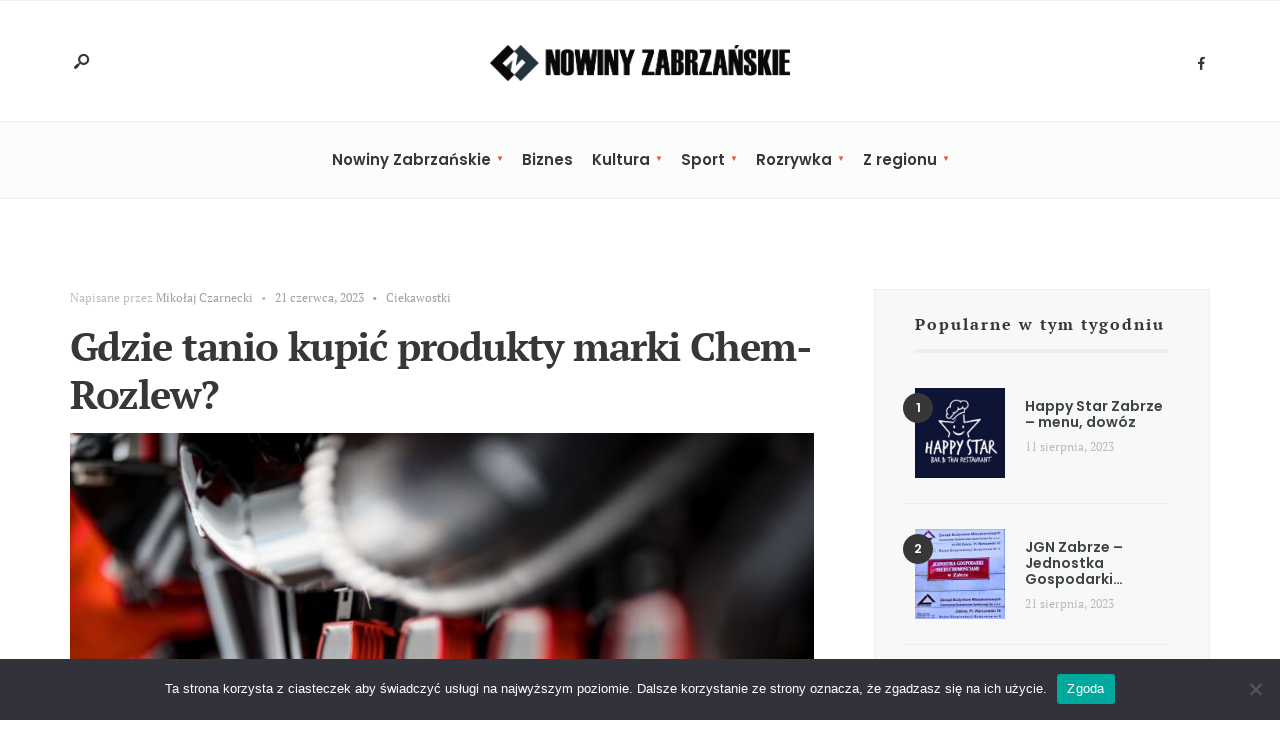

--- FILE ---
content_type: text/html; charset=UTF-8
request_url: https://nowinyzabrzanskie.pl/gdzie-tanio-kupic-produkty-marki-chem-rozlew/
body_size: 33374
content:
<!DOCTYPE html>
<html lang="pl-PL">
<head><meta charset="UTF-8">
<!-- Set the viewport width to device width for mobile -->
<meta name="viewport" content="width=device-width, initial-scale=1, maximum-scale=1" />
<meta name='robots' content='index, follow, max-image-preview:large, max-snippet:-1, max-video-preview:-1' />

	<!-- This site is optimized with the Yoast SEO plugin v23.1 - https://yoast.com/wordpress/plugins/seo/ -->
	<title>Gdzie tanio kupić produkty marki Chem-Rozlew? - Zabrze | Nowiny Zabrzańskie</title><link rel="preload" data-rocket-preload as="font" href="https://nowinyzabrzanskie.pl/wp-content/themes/codate/webfonts/fontello.woff2?15241078" crossorigin><link rel="preload" data-rocket-preload as="font" href="https://nowinyzabrzanskie.pl/wp-content/themes/codate/webfonts/fa-brands-400.woff2" crossorigin><link rel="preload" data-rocket-preload as="font" href="https://nowinyzabrzanskie.pl/wp-content/themes/codate/webfonts/fa-solid-900.woff2" crossorigin><link rel="preload" data-rocket-preload as="font" href="https://nowinyzabrzanskie.pl/wp-content/cache/fonts/1/google-fonts/fonts/s/librefranklin/v18/jizDREVItHgc8qDIbSTKq4XkRiUR2zcLig.woff2" crossorigin><link rel="preload" data-rocket-preload as="font" href="https://nowinyzabrzanskie.pl/wp-content/cache/fonts/1/google-fonts/fonts/s/librefranklin/v18/jizDREVItHgc8qDIbSTKq4XkRiUf2zc.woff2" crossorigin><link rel="preload" data-rocket-preload as="font" href="https://nowinyzabrzanskie.pl/wp-content/cache/fonts/1/google-fonts/fonts/s/ptserif/v18/EJRVQgYoZZY2vCFuvAFYzr-tdg.woff2" crossorigin><link rel="preload" data-rocket-preload as="font" href="https://nowinyzabrzanskie.pl/wp-content/cache/fonts/1/google-fonts/fonts/s/ptserif/v18/EJRVQgYoZZY2vCFuvAFWzr8.woff2" crossorigin><link rel="preload" data-rocket-preload as="font" href="https://nowinyzabrzanskie.pl/wp-content/cache/fonts/1/google-fonts/fonts/s/ptserif/v18/EJRSQgYoZZY2vCFuvAnt66qcVyvHpA.woff2" crossorigin><link rel="preload" data-rocket-preload as="font" href="https://nowinyzabrzanskie.pl/wp-content/cache/fonts/1/google-fonts/fonts/s/ptserif/v18/EJRSQgYoZZY2vCFuvAnt66qSVys.woff2" crossorigin><link rel="preload" data-rocket-preload as="font" href="https://nowinyzabrzanskie.pl/wp-content/cache/fonts/1/google-fonts/fonts/s/poppins/v22/pxiByp8kv8JHgFVrLGT9Z1JlFc-K.woff2" crossorigin><link rel="preload" data-rocket-preload as="font" href="https://nowinyzabrzanskie.pl/wp-content/cache/fonts/1/google-fonts/fonts/s/poppins/v22/pxiByp8kv8JHgFVrLGT9Z1xlFQ.woff2" crossorigin><link rel="preload" data-rocket-preload as="font" href="https://nowinyzabrzanskie.pl/wp-content/cache/fonts/1/google-fonts/fonts/s/poppins/v22/pxiByp8kv8JHgFVrLEj6Z1JlFc-K.woff2" crossorigin><link rel="preload" data-rocket-preload as="font" href="https://nowinyzabrzanskie.pl/wp-content/cache/fonts/1/google-fonts/fonts/s/poppins/v22/pxiByp8kv8JHgFVrLEj6Z1xlFQ.woff2" crossorigin><style id="wpr-usedcss">img:is([sizes=auto i],[sizes^="auto," i]){contain-intrinsic-size:3000px 1500px}img.emoji{display:inline!important;border:none!important;box-shadow:none!important;height:1em!important;width:1em!important;margin:0 .07em!important;vertical-align:-.1em!important;background:0 0!important;padding:0!important}:where(.wp-block-button__link){border-radius:9999px;box-shadow:none;padding:calc(.667em + 2px) calc(1.333em + 2px);text-decoration:none}:root :where(.wp-block-button .wp-block-button__link.is-style-outline),:root :where(.wp-block-button.is-style-outline>.wp-block-button__link){border:2px solid;padding:.667em 1.333em}:root :where(.wp-block-button .wp-block-button__link.is-style-outline:not(.has-text-color)),:root :where(.wp-block-button.is-style-outline>.wp-block-button__link:not(.has-text-color)){color:currentColor}:root :where(.wp-block-button .wp-block-button__link.is-style-outline:not(.has-background)),:root :where(.wp-block-button.is-style-outline>.wp-block-button__link:not(.has-background)){background-color:initial;background-image:none}:where(.wp-block-calendar table:not(.has-background) th){background:#ddd}:where(.wp-block-columns){margin-bottom:1.75em}:where(.wp-block-columns.has-background){padding:1.25em 2.375em}:where(.wp-block-post-comments input[type=submit]){border:none}:where(.wp-block-cover-image:not(.has-text-color)),:where(.wp-block-cover:not(.has-text-color)){color:#fff}:where(.wp-block-cover-image.is-light:not(.has-text-color)),:where(.wp-block-cover.is-light:not(.has-text-color)){color:#000}:root :where(.wp-block-cover h1:not(.has-text-color)),:root :where(.wp-block-cover h2:not(.has-text-color)),:root :where(.wp-block-cover h3:not(.has-text-color)),:root :where(.wp-block-cover h4:not(.has-text-color)),:root :where(.wp-block-cover h5:not(.has-text-color)),:root :where(.wp-block-cover h6:not(.has-text-color)),:root :where(.wp-block-cover p:not(.has-text-color)){color:inherit}:where(.wp-block-file){margin-bottom:1.5em}:where(.wp-block-file__button){border-radius:2em;display:inline-block;padding:.5em 1em}:where(.wp-block-file__button):is(a):active,:where(.wp-block-file__button):is(a):focus,:where(.wp-block-file__button):is(a):hover,:where(.wp-block-file__button):is(a):visited{box-shadow:none;color:#fff;opacity:.85;text-decoration:none}:where(.wp-block-group.wp-block-group-is-layout-constrained){position:relative}:root :where(.wp-block-image.is-style-rounded img,.wp-block-image .is-style-rounded img){border-radius:9999px}:where(.wp-block-latest-comments:not([style*=line-height] .wp-block-latest-comments__comment)){line-height:1.1}:where(.wp-block-latest-comments:not([style*=line-height] .wp-block-latest-comments__comment-excerpt p)){line-height:1.8}:root :where(.wp-block-latest-posts.is-grid){padding:0}:root :where(.wp-block-latest-posts.wp-block-latest-posts__list){padding-left:0}ul{box-sizing:border-box}:root :where(.wp-block-list.has-background){padding:1.25em 2.375em}:where(.wp-block-navigation.has-background .wp-block-navigation-item a:not(.wp-element-button)),:where(.wp-block-navigation.has-background .wp-block-navigation-submenu a:not(.wp-element-button)){padding:.5em 1em}:where(.wp-block-navigation .wp-block-navigation__submenu-container .wp-block-navigation-item a:not(.wp-element-button)),:where(.wp-block-navigation .wp-block-navigation__submenu-container .wp-block-navigation-submenu a:not(.wp-element-button)),:where(.wp-block-navigation .wp-block-navigation__submenu-container .wp-block-navigation-submenu button.wp-block-navigation-item__content),:where(.wp-block-navigation .wp-block-navigation__submenu-container .wp-block-pages-list__item button.wp-block-navigation-item__content){padding:.5em 1em}:root :where(p.has-background){padding:1.25em 2.375em}:where(p.has-text-color:not(.has-link-color)) a{color:inherit}:where(.wp-block-post-comments-form) input:not([type=submit]),:where(.wp-block-post-comments-form) textarea{border:1px solid #949494;font-family:inherit;font-size:1em}:where(.wp-block-post-comments-form) input:where(:not([type=submit]):not([type=checkbox])),:where(.wp-block-post-comments-form) textarea{padding:calc(.667em + 2px)}:where(.wp-block-post-excerpt){box-sizing:border-box;margin-bottom:var(--wp--style--block-gap);margin-top:var(--wp--style--block-gap)}:where(.wp-block-preformatted.has-background){padding:1.25em 2.375em}:where(.wp-block-search__button){border:1px solid #ccc;padding:6px 10px}:where(.wp-block-search__input){font-family:inherit;font-size:inherit;font-style:inherit;font-weight:inherit;letter-spacing:inherit;line-height:inherit;text-transform:inherit}:where(.wp-block-search__button-inside .wp-block-search__inside-wrapper){border:1px solid #949494;box-sizing:border-box;padding:4px}:where(.wp-block-search__button-inside .wp-block-search__inside-wrapper) .wp-block-search__input{border:none;border-radius:0;padding:0 4px}:where(.wp-block-search__button-inside .wp-block-search__inside-wrapper) .wp-block-search__input:focus{outline:0}:where(.wp-block-search__button-inside .wp-block-search__inside-wrapper) :where(.wp-block-search__button){padding:4px 8px}:root :where(.wp-block-separator.is-style-dots){height:auto;line-height:1;text-align:center}:root :where(.wp-block-separator.is-style-dots):before{color:currentColor;content:"···";font-family:serif;font-size:1.5em;letter-spacing:2em;padding-left:2em}:root :where(.wp-block-site-logo.is-style-rounded){border-radius:9999px}:where(.wp-block-social-links:not(.is-style-logos-only)) .wp-social-link{background-color:#f0f0f0;color:#444}:where(.wp-block-social-links:not(.is-style-logos-only)) .wp-social-link-amazon{background-color:#f90;color:#fff}:where(.wp-block-social-links:not(.is-style-logos-only)) .wp-social-link-bandcamp{background-color:#1ea0c3;color:#fff}:where(.wp-block-social-links:not(.is-style-logos-only)) .wp-social-link-behance{background-color:#0757fe;color:#fff}:where(.wp-block-social-links:not(.is-style-logos-only)) .wp-social-link-bluesky{background-color:#0a7aff;color:#fff}:where(.wp-block-social-links:not(.is-style-logos-only)) .wp-social-link-codepen{background-color:#1e1f26;color:#fff}:where(.wp-block-social-links:not(.is-style-logos-only)) .wp-social-link-deviantart{background-color:#02e49b;color:#fff}:where(.wp-block-social-links:not(.is-style-logos-only)) .wp-social-link-dribbble{background-color:#e94c89;color:#fff}:where(.wp-block-social-links:not(.is-style-logos-only)) .wp-social-link-dropbox{background-color:#4280ff;color:#fff}:where(.wp-block-social-links:not(.is-style-logos-only)) .wp-social-link-etsy{background-color:#f45800;color:#fff}:where(.wp-block-social-links:not(.is-style-logos-only)) .wp-social-link-facebook{background-color:#0866ff;color:#fff}:where(.wp-block-social-links:not(.is-style-logos-only)) .wp-social-link-fivehundredpx{background-color:#000;color:#fff}:where(.wp-block-social-links:not(.is-style-logos-only)) .wp-social-link-flickr{background-color:#0461dd;color:#fff}:where(.wp-block-social-links:not(.is-style-logos-only)) .wp-social-link-foursquare{background-color:#e65678;color:#fff}:where(.wp-block-social-links:not(.is-style-logos-only)) .wp-social-link-github{background-color:#24292d;color:#fff}:where(.wp-block-social-links:not(.is-style-logos-only)) .wp-social-link-goodreads{background-color:#eceadd;color:#382110}:where(.wp-block-social-links:not(.is-style-logos-only)) .wp-social-link-google{background-color:#ea4434;color:#fff}:where(.wp-block-social-links:not(.is-style-logos-only)) .wp-social-link-gravatar{background-color:#1d4fc4;color:#fff}:where(.wp-block-social-links:not(.is-style-logos-only)) .wp-social-link-instagram{background-color:#f00075;color:#fff}:where(.wp-block-social-links:not(.is-style-logos-only)) .wp-social-link-lastfm{background-color:#e21b24;color:#fff}:where(.wp-block-social-links:not(.is-style-logos-only)) .wp-social-link-linkedin{background-color:#0d66c2;color:#fff}:where(.wp-block-social-links:not(.is-style-logos-only)) .wp-social-link-mastodon{background-color:#3288d4;color:#fff}:where(.wp-block-social-links:not(.is-style-logos-only)) .wp-social-link-medium{background-color:#000;color:#fff}:where(.wp-block-social-links:not(.is-style-logos-only)) .wp-social-link-meetup{background-color:#f6405f;color:#fff}:where(.wp-block-social-links:not(.is-style-logos-only)) .wp-social-link-patreon{background-color:#000;color:#fff}:where(.wp-block-social-links:not(.is-style-logos-only)) .wp-social-link-pinterest{background-color:#e60122;color:#fff}:where(.wp-block-social-links:not(.is-style-logos-only)) .wp-social-link-pocket{background-color:#ef4155;color:#fff}:where(.wp-block-social-links:not(.is-style-logos-only)) .wp-social-link-reddit{background-color:#ff4500;color:#fff}:where(.wp-block-social-links:not(.is-style-logos-only)) .wp-social-link-skype{background-color:#0478d7;color:#fff}:where(.wp-block-social-links:not(.is-style-logos-only)) .wp-social-link-snapchat{background-color:#fefc00;color:#fff;stroke:#000}:where(.wp-block-social-links:not(.is-style-logos-only)) .wp-social-link-soundcloud{background-color:#ff5600;color:#fff}:where(.wp-block-social-links:not(.is-style-logos-only)) .wp-social-link-spotify{background-color:#1bd760;color:#fff}:where(.wp-block-social-links:not(.is-style-logos-only)) .wp-social-link-telegram{background-color:#2aabee;color:#fff}:where(.wp-block-social-links:not(.is-style-logos-only)) .wp-social-link-threads{background-color:#000;color:#fff}:where(.wp-block-social-links:not(.is-style-logos-only)) .wp-social-link-tiktok{background-color:#000;color:#fff}:where(.wp-block-social-links:not(.is-style-logos-only)) .wp-social-link-tumblr{background-color:#011835;color:#fff}:where(.wp-block-social-links:not(.is-style-logos-only)) .wp-social-link-twitch{background-color:#6440a4;color:#fff}:where(.wp-block-social-links:not(.is-style-logos-only)) .wp-social-link-twitter{background-color:#1da1f2;color:#fff}:where(.wp-block-social-links:not(.is-style-logos-only)) .wp-social-link-vimeo{background-color:#1eb7ea;color:#fff}:where(.wp-block-social-links:not(.is-style-logos-only)) .wp-social-link-vk{background-color:#4680c2;color:#fff}:where(.wp-block-social-links:not(.is-style-logos-only)) .wp-social-link-wordpress{background-color:#3499cd;color:#fff}:where(.wp-block-social-links:not(.is-style-logos-only)) .wp-social-link-whatsapp{background-color:#25d366;color:#fff}:where(.wp-block-social-links:not(.is-style-logos-only)) .wp-social-link-x{background-color:#000;color:#fff}:where(.wp-block-social-links:not(.is-style-logos-only)) .wp-social-link-yelp{background-color:#d32422;color:#fff}:where(.wp-block-social-links:not(.is-style-logos-only)) .wp-social-link-youtube{background-color:red;color:#fff}:where(.wp-block-social-links.is-style-logos-only) .wp-social-link{background:0 0}:where(.wp-block-social-links.is-style-logos-only) .wp-social-link svg{height:1.25em;width:1.25em}:where(.wp-block-social-links.is-style-logos-only) .wp-social-link-amazon{color:#f90}:where(.wp-block-social-links.is-style-logos-only) .wp-social-link-bandcamp{color:#1ea0c3}:where(.wp-block-social-links.is-style-logos-only) .wp-social-link-behance{color:#0757fe}:where(.wp-block-social-links.is-style-logos-only) .wp-social-link-bluesky{color:#0a7aff}:where(.wp-block-social-links.is-style-logos-only) .wp-social-link-codepen{color:#1e1f26}:where(.wp-block-social-links.is-style-logos-only) .wp-social-link-deviantart{color:#02e49b}:where(.wp-block-social-links.is-style-logos-only) .wp-social-link-dribbble{color:#e94c89}:where(.wp-block-social-links.is-style-logos-only) .wp-social-link-dropbox{color:#4280ff}:where(.wp-block-social-links.is-style-logos-only) .wp-social-link-etsy{color:#f45800}:where(.wp-block-social-links.is-style-logos-only) .wp-social-link-facebook{color:#0866ff}:where(.wp-block-social-links.is-style-logos-only) .wp-social-link-fivehundredpx{color:#000}:where(.wp-block-social-links.is-style-logos-only) .wp-social-link-flickr{color:#0461dd}:where(.wp-block-social-links.is-style-logos-only) .wp-social-link-foursquare{color:#e65678}:where(.wp-block-social-links.is-style-logos-only) .wp-social-link-github{color:#24292d}:where(.wp-block-social-links.is-style-logos-only) .wp-social-link-goodreads{color:#382110}:where(.wp-block-social-links.is-style-logos-only) .wp-social-link-google{color:#ea4434}:where(.wp-block-social-links.is-style-logos-only) .wp-social-link-gravatar{color:#1d4fc4}:where(.wp-block-social-links.is-style-logos-only) .wp-social-link-instagram{color:#f00075}:where(.wp-block-social-links.is-style-logos-only) .wp-social-link-lastfm{color:#e21b24}:where(.wp-block-social-links.is-style-logos-only) .wp-social-link-linkedin{color:#0d66c2}:where(.wp-block-social-links.is-style-logos-only) .wp-social-link-mastodon{color:#3288d4}:where(.wp-block-social-links.is-style-logos-only) .wp-social-link-medium{color:#000}:where(.wp-block-social-links.is-style-logos-only) .wp-social-link-meetup{color:#f6405f}:where(.wp-block-social-links.is-style-logos-only) .wp-social-link-patreon{color:#000}:where(.wp-block-social-links.is-style-logos-only) .wp-social-link-pinterest{color:#e60122}:where(.wp-block-social-links.is-style-logos-only) .wp-social-link-pocket{color:#ef4155}:where(.wp-block-social-links.is-style-logos-only) .wp-social-link-reddit{color:#ff4500}:where(.wp-block-social-links.is-style-logos-only) .wp-social-link-skype{color:#0478d7}:where(.wp-block-social-links.is-style-logos-only) .wp-social-link-snapchat{color:#fff;stroke:#000}:where(.wp-block-social-links.is-style-logos-only) .wp-social-link-soundcloud{color:#ff5600}:where(.wp-block-social-links.is-style-logos-only) .wp-social-link-spotify{color:#1bd760}:where(.wp-block-social-links.is-style-logos-only) .wp-social-link-telegram{color:#2aabee}:where(.wp-block-social-links.is-style-logos-only) .wp-social-link-threads{color:#000}:where(.wp-block-social-links.is-style-logos-only) .wp-social-link-tiktok{color:#000}:where(.wp-block-social-links.is-style-logos-only) .wp-social-link-tumblr{color:#011835}:where(.wp-block-social-links.is-style-logos-only) .wp-social-link-twitch{color:#6440a4}:where(.wp-block-social-links.is-style-logos-only) .wp-social-link-twitter{color:#1da1f2}:where(.wp-block-social-links.is-style-logos-only) .wp-social-link-vimeo{color:#1eb7ea}:where(.wp-block-social-links.is-style-logos-only) .wp-social-link-vk{color:#4680c2}:where(.wp-block-social-links.is-style-logos-only) .wp-social-link-whatsapp{color:#25d366}:where(.wp-block-social-links.is-style-logos-only) .wp-social-link-wordpress{color:#3499cd}:where(.wp-block-social-links.is-style-logos-only) .wp-social-link-x{color:#000}:where(.wp-block-social-links.is-style-logos-only) .wp-social-link-yelp{color:#d32422}:where(.wp-block-social-links.is-style-logos-only) .wp-social-link-youtube{color:red}:root :where(.wp-block-social-links .wp-social-link a){padding:.25em}:root :where(.wp-block-social-links.is-style-logos-only .wp-social-link a){padding:0}:root :where(.wp-block-social-links.is-style-pill-shape .wp-social-link a){padding-left:.66667em;padding-right:.66667em}:root :where(.wp-block-tag-cloud.is-style-outline){display:flex;flex-wrap:wrap;gap:1ch}:root :where(.wp-block-tag-cloud.is-style-outline a){border:1px solid;font-size:unset!important;margin-right:0;padding:1ch 2ch;text-decoration:none!important}:root :where(.wp-block-table-of-contents){box-sizing:border-box}:where(.wp-block-term-description){box-sizing:border-box;margin-bottom:var(--wp--style--block-gap);margin-top:var(--wp--style--block-gap)}:where(pre.wp-block-verse){font-family:inherit}:root{--wp--preset--font-size--normal:16px;--wp--preset--font-size--huge:42px}.screen-reader-text{border:0;clip:rect(1px,1px,1px,1px);clip-path:inset(50%);height:1px;margin:-1px;overflow:hidden;padding:0;position:absolute;width:1px;word-wrap:normal!important}.screen-reader-text:focus{background-color:#ddd;clip:auto!important;clip-path:none;color:#444;display:block;font-size:1em;height:auto;left:5px;line-height:normal;padding:15px 23px 14px;text-decoration:none;top:5px;width:auto;z-index:100000}html :where(.has-border-color){border-style:solid}html :where([style*=border-top-color]){border-top-style:solid}html :where([style*=border-right-color]){border-right-style:solid}html :where([style*=border-bottom-color]){border-bottom-style:solid}html :where([style*=border-left-color]){border-left-style:solid}html :where([style*=border-width]){border-style:solid}html :where([style*=border-top-width]){border-top-style:solid}html :where([style*=border-right-width]){border-right-style:solid}html :where([style*=border-bottom-width]){border-bottom-style:solid}html :where([style*=border-left-width]){border-left-style:solid}html :where(img[class*=wp-image-]){height:auto;max-width:100%}:where(figure){margin:0 0 1em}html :where(.is-position-sticky){--wp-admin--admin-bar--position-offset:var(--wp-admin--admin-bar--height,0px)}@media screen and (max-width:600px){html :where(.is-position-sticky){--wp-admin--admin-bar--position-offset:0px}}:root :where(.wp-block-image figcaption){color:#555;font-size:13px;text-align:center}:where(.wp-block-group.has-background){padding:1.25em 2.375em}:root :where(.wp-block-template-part.has-background){margin-bottom:0;margin-top:0;padding:1.25em 2.375em}:root{--wp--preset--aspect-ratio--square:1;--wp--preset--aspect-ratio--4-3:4/3;--wp--preset--aspect-ratio--3-4:3/4;--wp--preset--aspect-ratio--3-2:3/2;--wp--preset--aspect-ratio--2-3:2/3;--wp--preset--aspect-ratio--16-9:16/9;--wp--preset--aspect-ratio--9-16:9/16;--wp--preset--color--black:#000000;--wp--preset--color--cyan-bluish-gray:#abb8c3;--wp--preset--color--white:#ffffff;--wp--preset--color--pale-pink:#f78da7;--wp--preset--color--vivid-red:#cf2e2e;--wp--preset--color--luminous-vivid-orange:#ff6900;--wp--preset--color--luminous-vivid-amber:#fcb900;--wp--preset--color--light-green-cyan:#7bdcb5;--wp--preset--color--vivid-green-cyan:#00d084;--wp--preset--color--pale-cyan-blue:#8ed1fc;--wp--preset--color--vivid-cyan-blue:#0693e3;--wp--preset--color--vivid-purple:#9b51e0;--wp--preset--gradient--vivid-cyan-blue-to-vivid-purple:linear-gradient(135deg,rgba(6, 147, 227, 1) 0%,rgb(155, 81, 224) 100%);--wp--preset--gradient--light-green-cyan-to-vivid-green-cyan:linear-gradient(135deg,rgb(122, 220, 180) 0%,rgb(0, 208, 130) 100%);--wp--preset--gradient--luminous-vivid-amber-to-luminous-vivid-orange:linear-gradient(135deg,rgba(252, 185, 0, 1) 0%,rgba(255, 105, 0, 1) 100%);--wp--preset--gradient--luminous-vivid-orange-to-vivid-red:linear-gradient(135deg,rgba(255, 105, 0, 1) 0%,rgb(207, 46, 46) 100%);--wp--preset--gradient--very-light-gray-to-cyan-bluish-gray:linear-gradient(135deg,rgb(238, 238, 238) 0%,rgb(169, 184, 195) 100%);--wp--preset--gradient--cool-to-warm-spectrum:linear-gradient(135deg,rgb(74, 234, 220) 0%,rgb(151, 120, 209) 20%,rgb(207, 42, 186) 40%,rgb(238, 44, 130) 60%,rgb(251, 105, 98) 80%,rgb(254, 248, 76) 100%);--wp--preset--gradient--blush-light-purple:linear-gradient(135deg,rgb(255, 206, 236) 0%,rgb(152, 150, 240) 100%);--wp--preset--gradient--blush-bordeaux:linear-gradient(135deg,rgb(254, 205, 165) 0%,rgb(254, 45, 45) 50%,rgb(107, 0, 62) 100%);--wp--preset--gradient--luminous-dusk:linear-gradient(135deg,rgb(255, 203, 112) 0%,rgb(199, 81, 192) 50%,rgb(65, 88, 208) 100%);--wp--preset--gradient--pale-ocean:linear-gradient(135deg,rgb(255, 245, 203) 0%,rgb(182, 227, 212) 50%,rgb(51, 167, 181) 100%);--wp--preset--gradient--electric-grass:linear-gradient(135deg,rgb(202, 248, 128) 0%,rgb(113, 206, 126) 100%);--wp--preset--gradient--midnight:linear-gradient(135deg,rgb(2, 3, 129) 0%,rgb(40, 116, 252) 100%);--wp--preset--font-size--small:13px;--wp--preset--font-size--medium:20px;--wp--preset--font-size--large:36px;--wp--preset--font-size--x-large:42px;--wp--preset--spacing--20:0.44rem;--wp--preset--spacing--30:0.67rem;--wp--preset--spacing--40:1rem;--wp--preset--spacing--50:1.5rem;--wp--preset--spacing--60:2.25rem;--wp--preset--spacing--70:3.38rem;--wp--preset--spacing--80:5.06rem;--wp--preset--shadow--natural:6px 6px 9px rgba(0, 0, 0, .2);--wp--preset--shadow--deep:12px 12px 50px rgba(0, 0, 0, .4);--wp--preset--shadow--sharp:6px 6px 0px rgba(0, 0, 0, .2);--wp--preset--shadow--outlined:6px 6px 0px -3px rgba(255, 255, 255, 1),6px 6px rgba(0, 0, 0, 1);--wp--preset--shadow--crisp:6px 6px 0px rgba(0, 0, 0, 1)}:where(.is-layout-flex){gap:.5em}:where(.is-layout-grid){gap:.5em}:where(.wp-block-post-template.is-layout-flex){gap:1.25em}:where(.wp-block-post-template.is-layout-grid){gap:1.25em}:where(.wp-block-columns.is-layout-flex){gap:2em}:where(.wp-block-columns.is-layout-grid){gap:2em}:root :where(.wp-block-pullquote){font-size:1.5em;line-height:1.6}.ext h2{margin-top:var(--wp--style--block-gap,1.75rem)!important;margin-bottom:var(--wp--style--block-gap,1.75rem)!important}body{--extendify--spacing--large:var(--wp--custom--spacing--large,clamp(2em, 8vw, 8em))!important;--wp--preset--font-size--ext-small:1rem!important;--wp--preset--font-size--ext-medium:1.125rem!important;--wp--preset--font-size--ext-large:clamp(1.65rem, 3.5vw, 2.15rem)!important;--wp--preset--font-size--ext-x-large:clamp(3rem, 6vw, 4.75rem)!important;--wp--preset--font-size--ext-xx-large:clamp(3.25rem, 7.5vw, 5.75rem)!important;--wp--preset--color--black:#000!important;--wp--preset--color--white:#fff!important}.ext *{box-sizing:border-box!important}.wp-biographia-container-top{background:#f2f7fc;border-top:4px solid #000;clear:both;margin:20px 0;overflow:hidden;padding:20px}.wp-biographia-pic{background:#fff;border:1px solid #e7e7e7;float:left;height:100px;width:100px;margin:0 -122px 0 0!important;padding:10px!important}.wp-biographia-text{float:left;margin:0 0 0 140px}ul.wp-biographia-list{margin:0}ul.wp-biographia-list-text li{display:inline-block;list-style-type:none;background:0 0;padding:0 0 5px}ul.wp-biographia-list-text li{margin:0}a,address,body,caption,code,div,dl,fieldset,form,h1,h2,h3,h5,html,iframe,img,ins,label,legend,li,object,p,small,span,strong,table,tbody,tr,ul{border:0;margin:0;padding:0}nav,object,section,video{display:block}a img{border:0}body{overflow:visible!important;line-height:1.8}*{-webkit-box-sizing:border-box;-moz-box-sizing:border-box;box-sizing:border-box}.clearfix:after{content:"\00A0";display:block;clear:both;visibility:hidden;line-height:0;height:0}* html .clearfix{height:1%}.clearfix{display:block}code{margin:20px 0;font-family:"Courier New",Courier,monospace;font-size:15px;display:inline-block;background:rgba(204,204,204,.2);padding:2px;max-width:100%}.wrapper_main{display:flex;flex-direction:column;min-height:100vh}.wrapper{max-width:100%;overflow:hidden;flex:1 0 auto}.wrapper_inn{overflow:hidden}body,html{height:100%;margin:0;padding:0}img{max-width:100%;position:relative;overflow:hidden}ul{list-style-position:inside}.rad{-moz-border-radius:2px;-khtml-border-radius:2px;-webkit-border-radius:2px;border-radius:2px}.tptn_posts_widget li::before,ul.social-menu li a{-moz-border-radius:30px;-khtml-border-radius:30px;-webkit-border-radius:30px;border-radius:30px}.nav>li>a:before,.tranz{-webkit-transition:.5s;-moz-transition:.5s;transition:all .5s ease}.tranz2{-webkit-transition:.2s;-moz-transition:.2s;transition:all .2s ease}.nav li a,.ribbon,.ribbon a,a,a:hover{text-decoration:none;-moz-transition:.2s ease-in;-webkit-transition:.2s ease-in;-o-transition:.2s ease-in;transition:all .2s ease-in;-ms-transition:.2s ease-in}.ghost{overflow:hidden}small{font-size:80%!important}.p-border{border-style:solid}.entry p a:hover,.entry ul a:hover{color:#fff}h1,h2,h3,h5{line-height:1.2;letter-spacing:-.025em}h1{margin:15px 0;padding:0}h2{margin:10px 0 20px;padding:0}h3{margin:25px 0 15px;padding:0}h5{margin:5px 0;padding:0}#header{padding:0;overflow:visible;margin:0 auto;float:none;display:block;width:100%;z-index:10;position:relative}#titles,#titles img{max-width:100%}#titles h1{margin:0}.head_extend{padding:5px 0 0}.icon_extend i{font-size:20px;padding:6px 2px}.icon_extend span{font-size:10px!important;line-height:1!important;text-transform:uppercase;opacity:.8;display:inline;margin:6px 10px;letter-spacing:2px;vertical-align:3px}#header ul.social-menu{padding:9px 5px 0}#header ul.social-menu a span,.icon_extend span{display:none}.will_stick.scrollUp{transform:translateY(-100px)}.will_stick.scrollDown{position:fixed;top:0;left:0;width:100%;z-index:9998;transition:all .5s}.logo_inv{display:none}.nav{padding:0;list-style:none;display:inline-block;float:none;margin:0 auto;z-index:9;text-align:center}.nav a{position:relative;display:block;z-index:1;padding:8px 0;text-decoration:none}.nav a i{margin-right:6px}.nav>li>a{display:block;padding:15px 0 12px;text-decoration:none;line-height:1;border-bottom:3px solid transparent;text-align:left}.nav li{display:block;position:relative;overflow:hidden}.nav>li{margin:0;padding:0 8px;-webkit-backface-visibility:hidden;position:relative;float:none;display:inline-block}.nav li ul{margin:-3px 0 0 -30px;padding:15px 0;width:250px;position:absolute;z-index:9;backface-visibility:hidden}.nav li ul li>a{margin:0 30px;padding:14px 0 13px;border-bottom:1px dotted rgba(255,255,255,.2);text-align:left;line-height:1.4}.nav li ul li>a:hover{padding-left:1px}.nav li ul li a i{margin-right:5px!important}.nav li ul li:last-child>a{border-bottom:none}.nav>li>ul:after{border-color:#900 transparent;border-style:solid;border-width:0 6px 6px;bottom:100%;content:"";height:0;position:absolute;left:28px;top:-5px;width:0}.nav li ul ul li,.nav>li>ul>li{width:100%;max-width:250px}.nav li ul ul{margin:-58px 0 0 248px}.nav>li:nth-last-child(1)>ul ul,.nav>li:nth-last-child(2)>ul ul{margin-left:-248px}.nav li.menu-item-has-children>a{padding-right:12px!important}.menu-item-has-children>a::after{position:absolute;content:"\25BC";height:3px;width:3px;top:48%;right:4px;font-size:8px!important;margin-top:-2px;font-weight:400;font-family:Gotham,"Helvetica Neue",Helvetica,Arial,sans-serif}.nav li ul{position:absolute;left:-999em}.nav li.hover,.nav li:hover{position:static}.nav li:hover ul ul,.nav li:hover ul ul ul,.nav li:hover ul ul ul ul{left:-999em}.nav li li li li:hover ul,.nav li li li:hover ul,.nav li li:hover ul,.nav li:hover ul{left:auto}#header [type=checkbox]:checked~#navigation{display:block!important}.show-menu{padding:16px 20px;height:48px;width:calc(100% + 40px);background-image:none;margin:0 -20px;position:relative;z-index:99;text-align:left;font-size:13px!important;line-height:1;text-transform:uppercase;cursor:pointer;display:none}.show-menu i,span.close_menu{margin:0 5px 0 0}.close_menu{display:none}#header [type=checkbox]:checked+label i{display:none}#header [type=checkbox]:checked+label .close_menu{display:inline}#header [type=checkbox]:checked~#navigation{display:inline-block!important}#header input[type=checkbox]{display:none}#core{padding-top:30px}#core.post{padding-top:60px}.main_part{border-top-width:1px}.blogger{padding:0;margin:0 -30px;width:calc(100% + 60px);overflow:hidden}.blogger>.item{position:relative;margin:0;padding:30px;float:left;width:50%;overflow:hidden}.item:hover img{opacity:.85;transform:scale(1.05) rotate(-.5deg)}.postbar{position:relative;z-index:3}.content_inn{overflow:hidden}.single-post .meta_single{float:none;width:100%;overflow:hidden;padding:0;margin:0 0 15px;display:inherit}.has-post-thumbnail .entryhead_single{margin:0 0 40px}.has-post-thumbnail .entryhead_single img{width:100%}.entry{overflow:visible;float:none;margin:0 auto}.entry p{margin:30px 0}.entry p:first-of-type{margin-top:0}.entry>p:last-of-type{overflow:hidden}.entry p a,.entry ul li>a{border-width:0 0 1px;border-style:solid}.entry p a:hover{border-bottom:1px solid transparent}.entry p iframe{max-height:450px}.entry>ul:not(.blocks-gallery-grid):not(.wp-block-gallery){list-style-type:disc;list-style-position:outside;margin:0 0 40px 30px}.entry>ul{margin-bottom:40px}.entry ul ul{list-style-type:circle;list-style-position:inside;margin-left:15px}.entry h1,.entry h2,.entry h3,.entry h5{margin:50px 0 20px;line-height:1.4;text-transform:none}.entry h5{font-size:20px!important}.postinfo{overflow:hidden;padding:0}h3.additional{margin:0 0 20px}.tmnf_related>div:nth-child(2n+4){clear:both}.tmnf_related img{margin:-30px 0;width:100%}.tmnf_related .item h3{font-size:18px;margin-bottom:0}#post_nav{float:right;width:100%;margin:20px 0 60px;line-height:1.4!important;border-width:1px 1px 0}.post_nav_item{overflow:hidden;padding:30px 40px;border-bottom-width:1px}#post_nav img{float:right;width:90px;margin:10px 0;overflow:hidden}#post_nav .post_nav_next img{float:left}.post_nav_arrow{float:left;font-size:30px;width:90px;padding:23px 0 0}.post_nav_next .post_nav_arrow{float:right;text-align:right}.post_nav_text{overflow:hidden;display:block;width:calc(100% - 180px);padding:10px 60px}.post_nav_text span{text-transform:uppercase}#sidebar{overflow:hidden}.sidebar_item{padding:25px 40px 10px;margin:0 0 50px;font-size:90%;overflow:hidden;border-width:1px;border-style:solid}.sidebar_item h5{position:relative;overflow:hidden;margin:0 0 25px;width:100%;padding:0 0 15px;display:block;border-bottom-width:4px;border-style:solid;letter-spacing:2px}#footer .sidebar_item h5{border-bottom-width:0;padding:15px 0 0;margin:0 0 10px}.sidebar_item ul{margin:0 0 20px;display:block;width:auto;list-style:none}.sidebar_item ul ul{margin:0}.sidebar_item li{text-align:left;position:relative;padding:6px 0;overflow:hidden;border-top:1px solid rgba(204,204,204,.5)}#footer .sidebar_item li{border-style:dotted;padding:4px 0}.sidebar_item img,.sidebar_item p{margin:0 0 20px}.sidebar_item>ul>li:first-child{border-top:none!important}.sidebar_item form{overflow:hidden;padding:0}.sidebar_item select{margin:10px 0 40px;width:100%;font-size:100%!important;clear:both;float:none}.sidebar_item .searchform{margin:30px 0 40px;padding:0;float:none;clear:both;overflow:hidden}#comments{clear:both;padding:0 0 50px}#commentform{margin-bottom:0}#comments .navigation{padding:20px 0;clear:both;overflow:hidden}#comments a.comment-reply-link:before{position:absolute;top:7px;left:7px;z-index:2;content:"\f097";font-family:'Font Awesome 5 Free';content:"\f3e5";font-size:11px;font-weight:700}#respond{margin:0;overflow:hidden;position:relative}#respond h3#reply-title{margin:30px 0 16px}.comment-form-author,.comment-form-email,.comment-form-url{width:30.63%;float:left;margin-right:4%}.comment-form-url{margin-right:0}input#author,input#email,input#url{width:99.7%!important;margin-bottom:20px!important;border-width:1px;border-style:solid;letter-spacing:0}#respond .comment-notes{margin:15px 0;opacity:.8;font-size:13px}#cancel-comment-reply-link{font-size:13px;font-weight:400;margin-left:10px}#respond .required{color:#ff4b33;font-weight:700;margin-left:3px}#respond label{color:#888;font-size:13px}#respond input{margin:0}#respond textarea{width:100%;line-height:1.6!important;margin-bottom:0!important;letter-spacing:0}#respond .form-submit{margin:12px 0 0}#respond .form-submit input{font-size:14px;width:auto;margin:20px 0 0;-webkit-appearance:none}#wp-comment-cookies-consent{margin:0 8px 0 0!important}button,input,input checkbox,input radio,select,textarea{border-width:1px;border-style:solid;padding:12px 15px;margin:0 0 15px;line-height:1.2!important}button,input.button{cursor:pointer;padding:13px 30px}input checkbox{margin-right:5px}select{max-width:100%;overflow:hidden}.searchform{position:relative;float:none;width:100%;margin:0 0 40px}.searchSubmit{position:absolute;height:48px;width:45px;border:none;cursor:pointer;margin:0;overflow:hidden;padding:4px!important;top:1px;right:1px;font-size:12px!important;line-height:1!important}.searchform input.s{padding:15px 20px;margin:0;height:50px;font-style:normal;width:100%;display:block;letter-spacing:0}.search #content .searchform{margin:0 0 100px;width:70%}#footer{width:100%;margin:0 auto;padding:0;overflow:hidden;position:relative;text-shadow:none;font-size:90%;border-width:1px 0 0}#footer .sidebar_item{background:0 0!important;border:none!important;padding:0;margin:15px 0}#footer .sidebar_item:first-of-type{margin-top:80px}#footer .sidebar_item:last-of-type{margin-bottom:60px}#footer .sidebar_item p{margin:0 0 25px;padding:0}#footer .sidebar_item li{list-style:none}#footer .foocol h2{text-align:left;padding:0 0 15px;margin:0 0 15px}#footer .ghost{background:0 0!important}.footer-below{padding:0;float:none;margin:0 auto -1px;text-align:center;font-size:90%;border-width:1px 0}.foocol.second img{float:none;margin:0 auto}.foocol.second p{text-align:center}.footer_text{padding:10px 20px 20px;font-size:12px;float:none;margin:0 auto}#footer .menu-item-has-children>a::after{display:none}.screen-reader-text{clip:rect(1px,1px,1px,1px);position:absolute!important;height:1px;width:1px;overflow:hidden}.screen-reader-text:focus{background-color:#f1f1f1;border-radius:3px;box-shadow:0 0 2px 2px rgba(0,0,0,.6);clip:auto!important;color:#21759b;display:block;font-size:14px;font-size:.875rem;font-weight:700;height:auto;left:5px;line-height:normal;padding:15px 23px 14px;text-decoration:none;top:5px;width:auto;z-index:100000}ul.social-menu{position:relative;overflow:hidden;padding:0;margin:0;float:left}.sidebar_item ul.social-menu{margin:5px 0 20px!important}.footer_icons ul.social-menu{float:none;margin:0 auto;display:block;text-align:center}ul.social-menu li{display:inline-block;list-style-type:none;position:relative;line-height:1;float:none;margin:0;padding:0;overflow:hidden;border:none!important;text-align:center;-moz-transition:opacity .3s ease-in;-webkit-transition:opacity .3s ease-in;-o-transition:opacity .3s ease-in}.footer_icons ul.social-menu li{margin:0 4px 50px}ul.social-menu li:hover{opacity:1;-moz-transition:opacity .3s ease-in;-webkit-transition:opacity .3s ease-in;-o-transition:opacity .3s ease-in}ul.social-menu li a{margin:0;position:relative;font-size:14px;height:28px;width:28px;text-align:center;padding:6px;float:left}.footer_icons ul.social-menu li a{width:auto}ul.social-menu li a:hover{background-image:none;color:#fff}#footer ul.social-menu li a:hover{color:#fff!important}ul.social-menu li a i{font-size:13px}.footer_icons ul.social-menu li a i{float:left;display:block;margin:2px 6px 2px 4px}ul.social-menu a span{font-size:12px!important;line-height:1!important;text-transform:uppercase;opacity:.8;margin:4px 10px}ul.social-menu a:hover,ul.social-menu a:hover span{color:#fff!important}ul.social-menu li.sprite-facebook a:hover{background-color:#47639e!important}.footer_icons{padding:0;overflow:hidden;text-align:center}#comments .navigation a,#submit{line-height:1.3;border:none!important;text-shadow:none;overflow:hidden;display:block;cursor:pointer;padding:13px 30px;font-size:13px!important;text-transform:uppercase;letter-spacing:2px}.meta{line-height:2;position:relative;padding:0;margin:20px 0;float:none}h3#reply-title{margin:0 0 16px;padding:0 0 20px;position:relative}h3#reply-title:after{position:absolute;bottom:0;width:80px;height:1px;left:0;display:block;content:''}.meta_single{position:relative;float:left;margin-bottom:10px}.meta_single .meta{opacity:1}p.meta.author img{opacity:1;width:35px;border-radius:50%;float:left;margin:0 10px 0 0;display:inline}span.author span{opacity:.7}span.divider{margin:0 6px 0 8px}.post-pagination{display:block;width:100%;position:relative;margin-top:0!important;margin-bottom:30px!important;padding:0;overflow:hidden;text-transform:uppercase}.post_pagination_inn{overflow:hidden}.post-pagination p{margin:0;overflow:hidden;display:block}.post-pagination p a span{padding:30px 40px;position:relative;background:rgba(255,255,255,.1)}.post-pagination p a:hover{color:#fff;opacity:.7}.scrollTo_top{position:fixed;right:20px;bottom:-4px;z-index:998;width:70px;margin:0;text-align:center}.scrollTo_top a{display:block;padding:13px 0 20px}.tptn_posts_widget{width:calc(100% + 12px);margin:0 0 0 -12px}.tptn_posts_widget li{display:block;overflow:hidden;padding:25px 0 25px 12px!important;margin:0!important;line-height:1.2;position:relative;counter-increment:step}.tptn_posts_widget li:first-child{border-top:none;margin:0!important;padding:10px 0 25px 12px!important}.tptn_posts_widget li::before{content:counter(step,decimal);margin:-12px 0 0;left:0;position:absolute;text-align:center;height:30px;width:30px;line-height:2.3!important;top:30%;z-index:3;font-size:13px!important}.tptn_posts_widget li:first-child::before{top:22%}.tptn_posts_widget li:hover:before{transform:scale(1.1) translate(3px);transition-duration:.4s}.tptn_posts_widget li:last-child{padding:25px 0 15px 12px!important}.tptn_posts_widget li>.tptn_link{float:left;max-width:40%}.tptn_after_thumb .tptn_link{float:none;display:block;margin:10px 0 8px;line-height:1.2}.tptn_after_thumb{overflow:hidden;padding:0 0 0 20px;display:block}.tptn_counter{display:none}.tptn_title{margin:0 0 10px}.tptn_link img{margin:0!important}.tptn_date{opacity:.7!important;font-size:11px}table{border:1px solid rgba(153,153,153,.2);width:100%;margin:10px 0 30px;padding:0;border-collapse:collapse}dl{border:3px double rgba(153,153,153,.2);padding:20px 30px}@font-face{font-display:swap;font-family:fontello;src:url('https://nowinyzabrzanskie.pl/wp-content/themes/codate/webfonts/fontello.eot?15241078');src:url('https://nowinyzabrzanskie.pl/wp-content/themes/codate/webfonts/fontello.eot?15241078#iefix') format('embedded-opentype'),url('https://nowinyzabrzanskie.pl/wp-content/themes/codate/webfonts/fontello.woff2?15241078') format('woff2'),url('https://nowinyzabrzanskie.pl/wp-content/themes/codate/webfonts/fontello.woff?15241078') format('woff'),url('https://nowinyzabrzanskie.pl/wp-content/themes/codate/webfonts/fontello.ttf?15241078') format('truetype'),url('https://nowinyzabrzanskie.pl/wp-content/themes/codate/webfonts/fontello.svg?15241078#fontello') format('svg');font-weight:400;font-style:normal}[class*=" icon-"]:before,[class^=icon-]:before{font-family:fontello;font-style:normal;font-weight:400;speak:none;display:inline-block;text-decoration:inherit;width:1em;margin-right:.2em;text-align:center;font-variant:normal;text-transform:none;line-height:1em;margin-left:.2em;-webkit-font-smoothing:antialiased;-moz-osx-font-smoothing:grayscale}.icon-search-2:before{content:'\e804'}.flyoff-is-visible{overflow:hidden!important;width:100%;height:100%;padding-right:16px!important}.flyoff-is-visible .wrapper_main{touch-action:none;margin:0;height:100%;overflow:hidden}#flyoff{position:fixed;left:-400px;top:0;width:100%;padding:60px 30px;max-width:400px;z-index:99;max-height:100%;overflow-y:scroll;font-size:85%;min-height:100%;direction:rtl;text-align:left!important}#flyoff.visible{left:-17px}#flyoff .sidebar_item{border-width:0;margin-bottom:0;background:0 0;direction:ltr}#flyoff .sidebar_item h5,#flyoff .sidebar_item li{border-color:rgba(204,204,204,.2)!important}.action-overlay{position:fixed;background:rgba(255,255,255,.8);left:0;top:0;z-index:98;width:100%;height:100%;overflow-y:scroll;display:none}.action-overlay.visible{display:block}.menuClose{position:absolute;right:15px;top:20px;width:20px}.menuClose i{font-size:14px}.menuClose span{padding:0 5px;font-size:8px!important;letter-spacing:1px;text-transform:uppercase;display:inline;line-height:1;vertical-align:3px;opacity:.6}#curtain{position:fixed;top:0;left:0;background:#fff;opacity:0;height:0;width:100%;z-index:999;overflow:hidden;max-height:100vh}#curtain.open{height:100%;opacity:1}#curtain .searchform{max-width:600px;width:100%;height:80px;margin:-10px 0 0 -300px;float:none;position:absolute;top:40%;left:50%}#curtain .searchform input.s{padding:8px 35px!important;height:60px;background:rgba(153,153,153,.05);border:1px solid rgba(153,153,153,.2);font-size:16px!important;border-radius:30px 30px 30px 30px}#curtain .searchSubmit,#curtain a.curtainclose{border:none!important;top:0;right:0;font-size:15px!important;width:100px;height:60px;border-radius:0 30px 30px 0}#curtain a.curtainclose{margin:10px 0 0 340px;float:none;position:absolute;top:40%;left:50%}img{max-width:100%;height:auto;display:block}iframe,object{max-width:100%}::selection{background:#fff6a9;color:#222}::-moz-selection{background:#fff6a9;color:#222}.this-is-logo img{filter:none!important;-webkit-filter:none!important}h3#reply-title{font-size:28px!important}.no-js .owl-carousel{display:block}@media screen and (max-width:1025px){.blogger{margin:0 -20px;width:calc(100% + 40px)}}@media screen and (max-width:768px){.blogger>.item:nth-child(2n+3){clear:left!important}}.fa,.fab,.fas{-moz-osx-font-smoothing:grayscale;-webkit-font-smoothing:antialiased;display:inline-block;font-style:normal;font-variant:normal;text-rendering:auto;line-height:1}.fa-bars:before{content:"\f0c9"}.fa-facebook-f:before{content:"\f39e"}.fa-search:before{content:"\f002"}.fa-times:before{content:"\f00d"}@font-face{font-display:swap;font-family:'Font Awesome 5 Brands';font-style:normal;font-weight:400;src:url(https://nowinyzabrzanskie.pl/wp-content/themes/codate/webfonts/fa-brands-400.eot);src:url(https://nowinyzabrzanskie.pl/wp-content/themes/codate/webfonts/fa-brands-400.eot?#iefix) format("embedded-opentype"),url(https://nowinyzabrzanskie.pl/wp-content/themes/codate/webfonts/fa-brands-400.woff2) format("woff2"),url(https://nowinyzabrzanskie.pl/wp-content/themes/codate/webfonts/fa-brands-400.woff) format("woff"),url(https://nowinyzabrzanskie.pl/wp-content/themes/codate/webfonts/fa-brands-400.ttf) format("truetype"),url(https://nowinyzabrzanskie.pl/wp-content/themes/codate/webfonts/fa-brands-400.svg#fontawesome) format("svg")}.fab{font-family:'Font Awesome 5 Brands'}@font-face{font-display:swap;font-family:'Font Awesome 5 Free';font-style:normal;font-weight:900;src:url(https://nowinyzabrzanskie.pl/wp-content/themes/codate/webfonts/fa-solid-900.eot);src:url(https://nowinyzabrzanskie.pl/wp-content/themes/codate/webfonts/fa-solid-900.eot?#iefix) format("embedded-opentype"),url(https://nowinyzabrzanskie.pl/wp-content/themes/codate/webfonts/fa-solid-900.woff2) format("woff2"),url(https://nowinyzabrzanskie.pl/wp-content/themes/codate/webfonts/fa-solid-900.woff) format("woff"),url(https://nowinyzabrzanskie.pl/wp-content/themes/codate/webfonts/fa-solid-900.ttf) format("truetype"),url(https://nowinyzabrzanskie.pl/wp-content/themes/codate/webfonts/fa-solid-900.svg#fontawesome) format("svg")}.fa,.fas{font-family:'Font Awesome 5 Free'}.fa,.fas{font-weight:900}.container,.container_alt,.container_vis{width:100%;max-width:1360px;margin:0 auto;padding:0 30px;overflow:hidden;position:relative}.tmnf_width_narrow .container,.tmnf_width_narrow .container_alt,.tmnf_width_narrow .container_vis{max-width:1200px}.container_alt{padding:0}.container_vis{overflow:visible}#footer .container{background:0 0}.eightcol,.fourcol{padding:0 30px;position:relative}.fourcol{padding:30px}.content_inn{padding:30px 0}@media only screen and (min-width:868px){.eightcol{width:67%;float:left}.fourcol{width:33%;float:right}.foocol{width:16%;padding:0 30px 0 50px;position:relative;float:left;min-height:1px;border-width:0}.foocol.first{padding-left:30px;padding-right:15%;width:44%}.foocol.last{padding-right:30px;border-width:0}.wrapper{overflow:hidden}.post_nav_item{width:100%}.nav li ul li.menu-item-has-children>a::after{right:0;top:27px;transform:rotate(-90deg);color:inherit!important}.will_stick_wrap{min-height:65px}.header_row{position:relative;border-style:solid;border-width:0 0 1px}#titles{float:left;margin-right:20px;text-align:left}#navigation{float:right;margin:0 0 0 -12px}.nav,.nav>li{float:left}#header ul.social-menu{float:left}.head_extend{float:right}.header_centered_2 .header_row{text-align:center}.header_centered_2 #titles{float:none;margin-left:auto;margin-right:auto;text-align:center}.header_centered_2 #titles img{float:none;margin-left:auto;margin-right:auto}.header_centered_2 #navigation{float:none;margin:0 auto -11px;display:inline-block;text-align:center}.header_centered_2 .nav,.header_centered_2 .nav>li{float:none}.header_centered_2 #header ul.social-menu{position:absolute;top:50%;right:20px;margin-top:-20px}.header_centered_2 .head_extend{position:absolute;top:50%;left:25px;margin-top:-23px}}@media screen and (max-width:1165px){.tptn_posts_widget li>.tptn_link{display:none}.tptn_after_thumb{padding:0 0 0 45px}.tptn_after_thumb .tptn_link{margin:0 0 8px}}@media screen and (max-width:1025px){#core{padding-top:0}#core.post{padding-top:30px}.container,.container_vis,.eightcol,.fourcol{padding:0 20px}.container_alt,.container_alt.container_vis{padding:0}.foocol{padding:0 20px}.foocol.first{padding-top:40px}.foocol.third{padding-right:20px}.footer_icons{text-align:center;margin:0 -20px;width:calc(100% + 40px)}.footer_text{float:none;margin:0 auto;max-width:50%}}@media screen and (max-width:868px){.will_stick{position:relative!important;background:0 0!important}#titles{margin-top:20px!important;margin-bottom:20px!important}#header h1{font-size:22px!important}.head_extend{margin:0 0 0 -8px!important}.header_centered_2 .head_extend{float:left}#header ul.social-menu{float:right;margin:0!important;padding:8px 0 0 20px}.show-menu{display:block}#navigation{display:none;overflow:hidden;position:relative;height:auto;top:auto;margin:0 -20px;padding:20px 20px 10px;width:calc(100% + 40px);background:#1f2024!important}#navigation a{color:#fff;margin:0!important;padding:9px 0 8px!important;font-size:15px!important;position:relative}#navigation ul.nav li ul li>a{border-bottom:1px dotted #444!important;text-transform:none!important;font-size:13px!important;opacity:.8}ul.nav,ul.nav li,ul.nav li ul{width:100%;background-color:transparent!important;border:none;float:none;margin:0!important;padding:0!important;position:relative!important;left:auto!important;visibility:visible!important}ul.nav .sub-menu{display:none;padding-left:20px!important}.nav li ul ul li,.nav>li>ul>li{max-width:none}#main-nav li.menu-item-has-children>a .tmnf_mobile_dropdown{position:absolute;content:"\25BC";height:25px;width:25px;background:rgba(255,255,255,.1);top:6px;right:4px;font-size:8px!important;margin-top:-2px;font-weight:400;font-family:Gotham,"Helvetica Neue",Helvetica,Arial,sans-serif;-moz-border-radius:30px;-khtml-border-radius:30px;-webkit-border-radius:30px;border-radius:30px;z-index:2}.menu-item-has-children>a::after{top:15px;right:17px;z-index:1}.nav li ul li.menu-item-has-children>a::after{top:13px}.menu-item-has-children.active>a::after{transform:rotate(-180deg);top:20px;right:12px}.nav li ul li.menu-item-has-children.active>a::after{top:22px}.nav>li>ul::after{display:none}.blogger>.item{padding:30px 20px 20px}#sidebar{max-width:400px;margin:0 auto;width:100%!important;padding:20px!important}.sidebar_item{padding:30px 30px 10px;margin:0 0 20px}#footer .sidebar_item:first-of-type{margin-top:10px}#curtain .searchform{width:90%;margin:-10px 0 0;left:5%}#curtain a.curtainclose{margin:10px 0 0;top:10px;right:-20px;left:auto}#curtain .searchSubmit,#curtain a.curtainclose{width:50px}.footer_icons ul.social-menu li{margin:3px 4px}.footer_icons ul.social-menu li:first-child{margin:40px 4px 3px}.comment-form-author,.comment-form-email,.comment-form-url{width:100%;float:none;margin-right:0!important}h1.entry-title{font-size:6vw!important}}@media screen and (max-width:605px){.entry p{margin:20px 0}.footer_text{max-width:100%}.post_nav_item{padding:20px}.post_nav_arrow{display:none}.post_nav_text{width:auto;padding:10px 20px}}@media screen and (max-width:505px){.blogger>.item{width:100%}.blogger>.item img{width:100%}h1.tmnf_title_large,h2.tmnf_title_large{font-size:8vw!important}}@media screen and (max-width:445px){#header h1{font-size:7.5vw!important}#header ul.social-menu li{margin:0 0 0 3px}.blogger>.item{width:100%!important;max-height:none;max-width:none}}#cookie-notice{position:fixed;min-width:100%;height:auto;z-index:100000;font-size:13px;letter-spacing:0;line-height:20px;left:0;text-align:center;font-weight:400;font-family:-apple-system,BlinkMacSystemFont,Arial,Roboto,"Helvetica Neue",sans-serif}#cookie-notice,#cookie-notice *{-webkit-box-sizing:border-box;-moz-box-sizing:border-box;box-sizing:border-box}#cookie-notice.cn-animated{-webkit-animation-duration:.5s!important;animation-duration:.5s!important;-webkit-animation-fill-mode:both;animation-fill-mode:both}#cookie-notice .cookie-notice-container{display:block}#cookie-notice.cookie-notice-hidden .cookie-notice-container{display:none}.cn-position-bottom{bottom:0}.cookie-notice-container{padding:15px 30px;text-align:center;width:100%;z-index:2}.cn-close-icon{position:absolute;right:15px;top:50%;margin-top:-10px;width:15px;height:15px;opacity:.5;padding:10px;outline:0;cursor:pointer}.cn-close-icon:hover{opacity:1}.cn-close-icon:after,.cn-close-icon:before{position:absolute;content:' ';height:15px;width:2px;top:3px;background-color:grey}.cn-close-icon:before{transform:rotate(45deg)}.cn-close-icon:after{transform:rotate(-45deg)}#cookie-notice .cn-revoke-cookie{margin:0}#cookie-notice .cn-button{margin:0 0 0 10px;display:inline-block}#cookie-notice .cn-button:not(.cn-button-custom){font-family:-apple-system,BlinkMacSystemFont,Arial,Roboto,"Helvetica Neue",sans-serif;font-weight:400;font-size:13px;letter-spacing:.25px;line-height:20px;margin:0 0 0 10px;text-align:center;text-transform:none;display:inline-block;cursor:pointer;touch-action:manipulation;white-space:nowrap;outline:0;box-shadow:none;text-shadow:none;border:none;-webkit-border-radius:3px;-moz-border-radius:3px;border-radius:3px;text-decoration:none;padding:8.5px 10px;line-height:1;color:inherit}.cn-text-container{margin:0 0 6px}.cn-buttons-container,.cn-text-container{display:inline-block}#cookie-notice.cookie-notice-visible.cn-effect-fade,#cookie-notice.cookie-revoke-visible.cn-effect-fade{-webkit-animation-name:fadeIn;animation-name:fadeIn}#cookie-notice.cn-effect-fade{-webkit-animation-name:fadeOut;animation-name:fadeOut}@-webkit-keyframes fadeIn{from{opacity:0}to{opacity:1}}@keyframes fadeIn{from{opacity:0}to{opacity:1}}@-webkit-keyframes fadeOut{from{opacity:1}to{opacity:0}}@keyframes fadeOut{0%{opacity:1}100%{opacity:0}from{opacity:1}to{opacity:0}}@media all and (max-width:900px){.cookie-notice-container #cn-notice-text{display:block}.cookie-notice-container #cn-notice-buttons{display:block}#cookie-notice .cn-button{margin:0 5px 5px}}@media all and (max-width:480px){.cookie-notice-container{padding:15px 25px}}@font-face{font-family:'Libre Franklin';font-style:normal;font-weight:100;font-display:swap;src:url(https://nowinyzabrzanskie.pl/wp-content/cache/fonts/1/google-fonts/fonts/s/librefranklin/v18/jizDREVItHgc8qDIbSTKq4XkRiUR2zcLig.woff2) format('woff2');unicode-range:U+0100-02BA,U+02BD-02C5,U+02C7-02CC,U+02CE-02D7,U+02DD-02FF,U+0304,U+0308,U+0329,U+1D00-1DBF,U+1E00-1E9F,U+1EF2-1EFF,U+2020,U+20A0-20AB,U+20AD-20C0,U+2113,U+2C60-2C7F,U+A720-A7FF}@font-face{font-family:'Libre Franklin';font-style:normal;font-weight:100;font-display:swap;src:url(https://nowinyzabrzanskie.pl/wp-content/cache/fonts/1/google-fonts/fonts/s/librefranklin/v18/jizDREVItHgc8qDIbSTKq4XkRiUf2zc.woff2) format('woff2');unicode-range:U+0000-00FF,U+0131,U+0152-0153,U+02BB-02BC,U+02C6,U+02DA,U+02DC,U+0304,U+0308,U+0329,U+2000-206F,U+20AC,U+2122,U+2191,U+2193,U+2212,U+2215,U+FEFF,U+FFFD}@font-face{font-family:'Libre Franklin';font-style:normal;font-weight:200;font-display:swap;src:url(https://nowinyzabrzanskie.pl/wp-content/cache/fonts/1/google-fonts/fonts/s/librefranklin/v18/jizDREVItHgc8qDIbSTKq4XkRiUR2zcLig.woff2) format('woff2');unicode-range:U+0100-02BA,U+02BD-02C5,U+02C7-02CC,U+02CE-02D7,U+02DD-02FF,U+0304,U+0308,U+0329,U+1D00-1DBF,U+1E00-1E9F,U+1EF2-1EFF,U+2020,U+20A0-20AB,U+20AD-20C0,U+2113,U+2C60-2C7F,U+A720-A7FF}@font-face{font-family:'Libre Franklin';font-style:normal;font-weight:200;font-display:swap;src:url(https://nowinyzabrzanskie.pl/wp-content/cache/fonts/1/google-fonts/fonts/s/librefranklin/v18/jizDREVItHgc8qDIbSTKq4XkRiUf2zc.woff2) format('woff2');unicode-range:U+0000-00FF,U+0131,U+0152-0153,U+02BB-02BC,U+02C6,U+02DA,U+02DC,U+0304,U+0308,U+0329,U+2000-206F,U+20AC,U+2122,U+2191,U+2193,U+2212,U+2215,U+FEFF,U+FFFD}@font-face{font-family:'Libre Franklin';font-style:normal;font-weight:300;font-display:swap;src:url(https://nowinyzabrzanskie.pl/wp-content/cache/fonts/1/google-fonts/fonts/s/librefranklin/v18/jizDREVItHgc8qDIbSTKq4XkRiUR2zcLig.woff2) format('woff2');unicode-range:U+0100-02BA,U+02BD-02C5,U+02C7-02CC,U+02CE-02D7,U+02DD-02FF,U+0304,U+0308,U+0329,U+1D00-1DBF,U+1E00-1E9F,U+1EF2-1EFF,U+2020,U+20A0-20AB,U+20AD-20C0,U+2113,U+2C60-2C7F,U+A720-A7FF}@font-face{font-family:'Libre Franklin';font-style:normal;font-weight:300;font-display:swap;src:url(https://nowinyzabrzanskie.pl/wp-content/cache/fonts/1/google-fonts/fonts/s/librefranklin/v18/jizDREVItHgc8qDIbSTKq4XkRiUf2zc.woff2) format('woff2');unicode-range:U+0000-00FF,U+0131,U+0152-0153,U+02BB-02BC,U+02C6,U+02DA,U+02DC,U+0304,U+0308,U+0329,U+2000-206F,U+20AC,U+2122,U+2191,U+2193,U+2212,U+2215,U+FEFF,U+FFFD}@font-face{font-family:'Libre Franklin';font-style:normal;font-weight:400;font-display:swap;src:url(https://nowinyzabrzanskie.pl/wp-content/cache/fonts/1/google-fonts/fonts/s/librefranklin/v18/jizDREVItHgc8qDIbSTKq4XkRiUR2zcLig.woff2) format('woff2');unicode-range:U+0100-02BA,U+02BD-02C5,U+02C7-02CC,U+02CE-02D7,U+02DD-02FF,U+0304,U+0308,U+0329,U+1D00-1DBF,U+1E00-1E9F,U+1EF2-1EFF,U+2020,U+20A0-20AB,U+20AD-20C0,U+2113,U+2C60-2C7F,U+A720-A7FF}@font-face{font-family:'Libre Franklin';font-style:normal;font-weight:400;font-display:swap;src:url(https://nowinyzabrzanskie.pl/wp-content/cache/fonts/1/google-fonts/fonts/s/librefranklin/v18/jizDREVItHgc8qDIbSTKq4XkRiUf2zc.woff2) format('woff2');unicode-range:U+0000-00FF,U+0131,U+0152-0153,U+02BB-02BC,U+02C6,U+02DA,U+02DC,U+0304,U+0308,U+0329,U+2000-206F,U+20AC,U+2122,U+2191,U+2193,U+2212,U+2215,U+FEFF,U+FFFD}@font-face{font-family:'Libre Franklin';font-style:normal;font-weight:500;font-display:swap;src:url(https://nowinyzabrzanskie.pl/wp-content/cache/fonts/1/google-fonts/fonts/s/librefranklin/v18/jizDREVItHgc8qDIbSTKq4XkRiUR2zcLig.woff2) format('woff2');unicode-range:U+0100-02BA,U+02BD-02C5,U+02C7-02CC,U+02CE-02D7,U+02DD-02FF,U+0304,U+0308,U+0329,U+1D00-1DBF,U+1E00-1E9F,U+1EF2-1EFF,U+2020,U+20A0-20AB,U+20AD-20C0,U+2113,U+2C60-2C7F,U+A720-A7FF}@font-face{font-family:'Libre Franklin';font-style:normal;font-weight:500;font-display:swap;src:url(https://nowinyzabrzanskie.pl/wp-content/cache/fonts/1/google-fonts/fonts/s/librefranklin/v18/jizDREVItHgc8qDIbSTKq4XkRiUf2zc.woff2) format('woff2');unicode-range:U+0000-00FF,U+0131,U+0152-0153,U+02BB-02BC,U+02C6,U+02DA,U+02DC,U+0304,U+0308,U+0329,U+2000-206F,U+20AC,U+2122,U+2191,U+2193,U+2212,U+2215,U+FEFF,U+FFFD}@font-face{font-family:'Libre Franklin';font-style:normal;font-weight:600;font-display:swap;src:url(https://nowinyzabrzanskie.pl/wp-content/cache/fonts/1/google-fonts/fonts/s/librefranklin/v18/jizDREVItHgc8qDIbSTKq4XkRiUR2zcLig.woff2) format('woff2');unicode-range:U+0100-02BA,U+02BD-02C5,U+02C7-02CC,U+02CE-02D7,U+02DD-02FF,U+0304,U+0308,U+0329,U+1D00-1DBF,U+1E00-1E9F,U+1EF2-1EFF,U+2020,U+20A0-20AB,U+20AD-20C0,U+2113,U+2C60-2C7F,U+A720-A7FF}@font-face{font-family:'Libre Franklin';font-style:normal;font-weight:600;font-display:swap;src:url(https://nowinyzabrzanskie.pl/wp-content/cache/fonts/1/google-fonts/fonts/s/librefranklin/v18/jizDREVItHgc8qDIbSTKq4XkRiUf2zc.woff2) format('woff2');unicode-range:U+0000-00FF,U+0131,U+0152-0153,U+02BB-02BC,U+02C6,U+02DA,U+02DC,U+0304,U+0308,U+0329,U+2000-206F,U+20AC,U+2122,U+2191,U+2193,U+2212,U+2215,U+FEFF,U+FFFD}@font-face{font-family:'Libre Franklin';font-style:normal;font-weight:700;font-display:swap;src:url(https://nowinyzabrzanskie.pl/wp-content/cache/fonts/1/google-fonts/fonts/s/librefranklin/v18/jizDREVItHgc8qDIbSTKq4XkRiUR2zcLig.woff2) format('woff2');unicode-range:U+0100-02BA,U+02BD-02C5,U+02C7-02CC,U+02CE-02D7,U+02DD-02FF,U+0304,U+0308,U+0329,U+1D00-1DBF,U+1E00-1E9F,U+1EF2-1EFF,U+2020,U+20A0-20AB,U+20AD-20C0,U+2113,U+2C60-2C7F,U+A720-A7FF}@font-face{font-family:'Libre Franklin';font-style:normal;font-weight:700;font-display:swap;src:url(https://nowinyzabrzanskie.pl/wp-content/cache/fonts/1/google-fonts/fonts/s/librefranklin/v18/jizDREVItHgc8qDIbSTKq4XkRiUf2zc.woff2) format('woff2');unicode-range:U+0000-00FF,U+0131,U+0152-0153,U+02BB-02BC,U+02C6,U+02DA,U+02DC,U+0304,U+0308,U+0329,U+2000-206F,U+20AC,U+2122,U+2191,U+2193,U+2212,U+2215,U+FEFF,U+FFFD}@font-face{font-family:'Libre Franklin';font-style:normal;font-weight:800;font-display:swap;src:url(https://nowinyzabrzanskie.pl/wp-content/cache/fonts/1/google-fonts/fonts/s/librefranklin/v18/jizDREVItHgc8qDIbSTKq4XkRiUR2zcLig.woff2) format('woff2');unicode-range:U+0100-02BA,U+02BD-02C5,U+02C7-02CC,U+02CE-02D7,U+02DD-02FF,U+0304,U+0308,U+0329,U+1D00-1DBF,U+1E00-1E9F,U+1EF2-1EFF,U+2020,U+20A0-20AB,U+20AD-20C0,U+2113,U+2C60-2C7F,U+A720-A7FF}@font-face{font-family:'Libre Franklin';font-style:normal;font-weight:800;font-display:swap;src:url(https://nowinyzabrzanskie.pl/wp-content/cache/fonts/1/google-fonts/fonts/s/librefranklin/v18/jizDREVItHgc8qDIbSTKq4XkRiUf2zc.woff2) format('woff2');unicode-range:U+0000-00FF,U+0131,U+0152-0153,U+02BB-02BC,U+02C6,U+02DA,U+02DC,U+0304,U+0308,U+0329,U+2000-206F,U+20AC,U+2122,U+2191,U+2193,U+2212,U+2215,U+FEFF,U+FFFD}@font-face{font-family:'Libre Franklin';font-style:normal;font-weight:900;font-display:swap;src:url(https://nowinyzabrzanskie.pl/wp-content/cache/fonts/1/google-fonts/fonts/s/librefranklin/v18/jizDREVItHgc8qDIbSTKq4XkRiUR2zcLig.woff2) format('woff2');unicode-range:U+0100-02BA,U+02BD-02C5,U+02C7-02CC,U+02CE-02D7,U+02DD-02FF,U+0304,U+0308,U+0329,U+1D00-1DBF,U+1E00-1E9F,U+1EF2-1EFF,U+2020,U+20A0-20AB,U+20AD-20C0,U+2113,U+2C60-2C7F,U+A720-A7FF}@font-face{font-family:'Libre Franklin';font-style:normal;font-weight:900;font-display:swap;src:url(https://nowinyzabrzanskie.pl/wp-content/cache/fonts/1/google-fonts/fonts/s/librefranklin/v18/jizDREVItHgc8qDIbSTKq4XkRiUf2zc.woff2) format('woff2');unicode-range:U+0000-00FF,U+0131,U+0152-0153,U+02BB-02BC,U+02C6,U+02DA,U+02DC,U+0304,U+0308,U+0329,U+2000-206F,U+20AC,U+2122,U+2191,U+2193,U+2212,U+2215,U+FEFF,U+FFFD}@font-face{font-family:'PT Serif';font-style:normal;font-weight:400;font-display:swap;src:url(https://nowinyzabrzanskie.pl/wp-content/cache/fonts/1/google-fonts/fonts/s/ptserif/v18/EJRVQgYoZZY2vCFuvAFYzr-tdg.woff2) format('woff2');unicode-range:U+0100-02BA,U+02BD-02C5,U+02C7-02CC,U+02CE-02D7,U+02DD-02FF,U+0304,U+0308,U+0329,U+1D00-1DBF,U+1E00-1E9F,U+1EF2-1EFF,U+2020,U+20A0-20AB,U+20AD-20C0,U+2113,U+2C60-2C7F,U+A720-A7FF}@font-face{font-family:'PT Serif';font-style:normal;font-weight:400;font-display:swap;src:url(https://nowinyzabrzanskie.pl/wp-content/cache/fonts/1/google-fonts/fonts/s/ptserif/v18/EJRVQgYoZZY2vCFuvAFWzr8.woff2) format('woff2');unicode-range:U+0000-00FF,U+0131,U+0152-0153,U+02BB-02BC,U+02C6,U+02DA,U+02DC,U+0304,U+0308,U+0329,U+2000-206F,U+20AC,U+2122,U+2191,U+2193,U+2212,U+2215,U+FEFF,U+FFFD}@font-face{font-family:'PT Serif';font-style:normal;font-weight:700;font-display:swap;src:url(https://nowinyzabrzanskie.pl/wp-content/cache/fonts/1/google-fonts/fonts/s/ptserif/v18/EJRSQgYoZZY2vCFuvAnt66qcVyvHpA.woff2) format('woff2');unicode-range:U+0100-02BA,U+02BD-02C5,U+02C7-02CC,U+02CE-02D7,U+02DD-02FF,U+0304,U+0308,U+0329,U+1D00-1DBF,U+1E00-1E9F,U+1EF2-1EFF,U+2020,U+20A0-20AB,U+20AD-20C0,U+2113,U+2C60-2C7F,U+A720-A7FF}@font-face{font-family:'PT Serif';font-style:normal;font-weight:700;font-display:swap;src:url(https://nowinyzabrzanskie.pl/wp-content/cache/fonts/1/google-fonts/fonts/s/ptserif/v18/EJRSQgYoZZY2vCFuvAnt66qSVys.woff2) format('woff2');unicode-range:U+0000-00FF,U+0131,U+0152-0153,U+02BB-02BC,U+02C6,U+02DA,U+02DC,U+0304,U+0308,U+0329,U+2000-206F,U+20AC,U+2122,U+2191,U+2193,U+2212,U+2215,U+FEFF,U+FFFD}@font-face{font-family:Poppins;font-style:normal;font-weight:500;font-display:swap;src:url(https://nowinyzabrzanskie.pl/wp-content/cache/fonts/1/google-fonts/fonts/s/poppins/v22/pxiByp8kv8JHgFVrLGT9Z1JlFc-K.woff2) format('woff2');unicode-range:U+0100-02BA,U+02BD-02C5,U+02C7-02CC,U+02CE-02D7,U+02DD-02FF,U+0304,U+0308,U+0329,U+1D00-1DBF,U+1E00-1E9F,U+1EF2-1EFF,U+2020,U+20A0-20AB,U+20AD-20C0,U+2113,U+2C60-2C7F,U+A720-A7FF}@font-face{font-family:Poppins;font-style:normal;font-weight:500;font-display:swap;src:url(https://nowinyzabrzanskie.pl/wp-content/cache/fonts/1/google-fonts/fonts/s/poppins/v22/pxiByp8kv8JHgFVrLGT9Z1xlFQ.woff2) format('woff2');unicode-range:U+0000-00FF,U+0131,U+0152-0153,U+02BB-02BC,U+02C6,U+02DA,U+02DC,U+0304,U+0308,U+0329,U+2000-206F,U+20AC,U+2122,U+2191,U+2193,U+2212,U+2215,U+FEFF,U+FFFD}@font-face{font-family:Poppins;font-style:normal;font-weight:600;font-display:swap;src:url(https://nowinyzabrzanskie.pl/wp-content/cache/fonts/1/google-fonts/fonts/s/poppins/v22/pxiByp8kv8JHgFVrLEj6Z1JlFc-K.woff2) format('woff2');unicode-range:U+0100-02BA,U+02BD-02C5,U+02C7-02CC,U+02CE-02D7,U+02DD-02FF,U+0304,U+0308,U+0329,U+1D00-1DBF,U+1E00-1E9F,U+1EF2-1EFF,U+2020,U+20A0-20AB,U+20AD-20C0,U+2113,U+2C60-2C7F,U+A720-A7FF}@font-face{font-family:Poppins;font-style:normal;font-weight:600;font-display:swap;src:url(https://nowinyzabrzanskie.pl/wp-content/cache/fonts/1/google-fonts/fonts/s/poppins/v22/pxiByp8kv8JHgFVrLEj6Z1xlFQ.woff2) format('woff2');unicode-range:U+0000-00FF,U+0131,U+0152-0153,U+02BB-02BC,U+02C6,U+02DA,U+02DC,U+0304,U+0308,U+0329,U+2000-206F,U+20AC,U+2122,U+2191,U+2193,U+2212,U+2215,U+FEFF,U+FFFD}.post-time{display:none!important}body,button,input,textarea{font-family:"Libre Franklin";font-weight:400;font-style:normal;color:#373737;font-size:16px}.postbar,.wrapper_inn{background-color:#fff}#respond input,#respond textarea,.ghost,.sidebar_item{background-color:#f8f8f8}a{color:#373737}a:hover{color:#e85442}a:active{color:#000}.entry p a,.entry ul a{color:#e85442}.entry p a,.entry ul a{border-color:#e85442}.entry p a:hover,.entry ul li>a:hover{background-color:#000}.meta,.p-border,.post-pagination>p a,.sidebar_item,.sidebar_item h5,.sidebar_item li,input,select,textarea{border-color:#efefef}#sidebar{color:#3f3f3f}.widgetable a{color:#3d4444}#header{background-color:#fff}#header h1 a{color:#373737}.header_row{border-color:#efefef}.header_centered_2 .will_stick,.will_stick.scrollDown{background-color:#fcfcfc}.nav>li>a{font-family:Poppins;font-weight:600;font-style:normal;color:#373737;font-size:15px}.menu-item-has-children>a:after,.nav>li>a:hover{color:#e85442}#header ul.social-menu li a,.head_extend a{color:#373737}.nav li ul{background-color:#e85442}.nav>li>ul:after{border-bottom-color:#e85442}.nav ul li>a{font-family:Poppins;font-weight:500;font-style:normal;color:#fff;font-size:13px}.nav li ul li>a:hover{color:#efccc2}.show-menu{background-color:#e85442}.nav a i{color:#e85442}#header .show-menu{color:#fff}#titles{width:300px}#titles{margin-top:44px;margin-bottom:40px}#header ul.social-menu,#main-nav,.head_extend{margin-top:15px;margin-bottom:18px}#footer,#footer .searchform input.s{background-color:#192126}.footer-below{background-color:#2d2d2d}#footer,#footer .meta,#footer .searchform input.s,#footer h2,#footer h3,#footer h5{color:#9b9b9b}#footer .meta a,#footer a,#footer ul.social-menu a span{color:#c9c9c9}#footer a:hover{color:#e85442}#footer,#footer .p-border,#footer .searchform input.s,#footer .sidebar_item li,#footer h5.widget,#footer input,.footer_text{border-color:#333}#header h1{font-family:"PT Serif";font-weight:700;font-style:normal;color:#373737;font-size:20px}h1.tmnf_title_large,h2.tmnf_title_large{font-family:"PT Serif";font-weight:700;font-style:normal;color:#373737;font-size:40px}.icon_extend,.menuClose span,.submit,.tptn_link,.tptn_posts_widget li::before,.woocommerce #respond input#submit,.woocommerce a.button,.woocommerce button.button,.woocommerce input.button,ul.social-menu a span{font-family:Poppins;font-weight:600;font-style:normal;color:#373737;font-size:14px}h1{font-family:"PT Serif";font-weight:700;font-style:normal;color:#373737;font-size:40px}h2{font-family:"PT Serif";font-weight:700;font-style:normal;color:#373737;font-size:34px}h3{font-family:"PT Serif";font-weight:700;font-style:normal;color:#373737;font-size:28px}.entry h5,h3#reply-title{font-family:"PT Serif";font-weight:700;font-style:normal;color:#373737;font-size:24px}h5{font-family:"PT Serif";font-weight:700;font-style:normal;color:#373737;font-size:16px}.meta,.meta a,.post_nav_text span,.tptn_date{font-family:"PT Serif";line-height:18px;font-weight:400;font-style:normal;color:#a0a0a0;font-size:12px}.tptn_posts_widget li::before,h3#reply-title:after{background-color:#373737}.tptn_posts_widget li::before{color:#fff}#comments .navigation a,#respond #submit,#submit,.post_pagination_inn,.ribbon,.woocommerce #respond input#submit,.woocommerce a.button,.woocommerce button.button,.woocommerce input.button,a.searchSubmit{background-color:#e85442}button.submit,input.button{border-color:#e85442}a.active{color:#e85442}#comments .navigation a,#footer .ribbon,#respond #submit,#submit,.post_pagination_inn a,.ribbon,.ribbon a,.ribbon p,.woocommerce #respond input#submit,.woocommerce a.button,.woocommerce button.button,.woocommerce input.button,a.searchSubmit{color:#fff}.entry a.ribbon:hover,.ribbon:hover,.woocommerce #respond input#submit:hover,.woocommerce a.button:hover,.woocommerce button.button:hover,.woocommerce input.button:hover,a.searchSubmit:hover{background-color:#9b958a}button.submit:hover,input.button:hover{border-color:#9b958a}.entry a.ribbon:hover,.meta.ribbon:hover a,.ribbon:hover,.ribbon:hover a,.woocommerce #respond input#submit:hover,.woocommerce a.button:hover,.woocommerce button.button:hover,.woocommerce input.button:hover{color:#fff}#flyoff{background-color:#373737}#flyoff,#flyoff a,#flyoff h5,#flyoff p,#flyoff span{color:#efefef}</style><link rel="preload" data-rocket-preload as="image" href="https://nowinyzabrzanskie.pl/wp-content/uploads/2023/06/gdzie-tanio-kupic-produkty-marki-chem-rozlew.jpg" imagesrcset="https://nowinyzabrzanskie.pl/wp-content/uploads/2023/06/gdzie-tanio-kupic-produkty-marki-chem-rozlew.jpg 1200w, https://nowinyzabrzanskie.pl/wp-content/uploads/2023/06/gdzie-tanio-kupic-produkty-marki-chem-rozlew-690x460.jpg 690w, https://nowinyzabrzanskie.pl/wp-content/uploads/2023/06/gdzie-tanio-kupic-produkty-marki-chem-rozlew-1062x708.jpg 1062w, https://nowinyzabrzanskie.pl/wp-content/uploads/2023/06/gdzie-tanio-kupic-produkty-marki-chem-rozlew-768x512.jpg 768w" imagesizes="(max-width: 750px) 100vw, 750px" fetchpriority="high">
	<link rel="canonical" href="https://nowinyzabrzanskie.pl/gdzie-tanio-kupic-produkty-marki-chem-rozlew/" />
	<meta property="og:locale" content="pl_PL" />
	<meta property="og:type" content="article" />
	<meta property="og:title" content="Gdzie tanio kupić produkty marki Chem-Rozlew? - Zabrze | Nowiny Zabrzańskie" />
	<meta property="og:description" content="Chem-Rozlew to polska firma zajmująca się produkcją oraz konfekcjonowaniem rozcieńczalników na bazie ropy i nafty. W produkty marki zaopatrują się m.in. przedsiębiorstwa produkcyjne, zakłady stolarskie, sklepy motoryzacyjne oraz warsztaty samochodowe. Gdzie można je kupić w dobrej cenie? Jakie produkty oferuje Chem-Rozlew? Siedziba firmy znajduje się w województwie śląskim w mieście Żywiec. To właśnie tam firma &hellip;" />
	<meta property="og:url" content="https://nowinyzabrzanskie.pl/gdzie-tanio-kupic-produkty-marki-chem-rozlew/" />
	<meta property="og:site_name" content="Zabrze - Nowiny Zabrzańskie" />
	<meta property="article:author" content="https://www.facebook.com/PortalNowinyZabrzanskiePl/" />
	<meta property="article:published_time" content="2023-06-21T12:58:47+00:00" />
	<meta property="og:image" content="https://nowinyzabrzanskie.pl/wp-content/uploads/2023/06/gdzie-tanio-kupic-produkty-marki-chem-rozlew.jpg" />
	<meta property="og:image:width" content="1200" />
	<meta property="og:image:height" content="800" />
	<meta property="og:image:type" content="image/jpeg" />
	<meta name="author" content="Mikołaj Czarnecki" />
	<meta name="twitter:card" content="summary_large_image" />
	<meta name="twitter:label1" content="Napisane przez" />
	<meta name="twitter:data1" content="Mikołaj Czarnecki" />
	<meta name="twitter:label2" content="Szacowany czas czytania" />
	<meta name="twitter:data2" content="3 minuty" />
	<script type="application/ld+json" class="yoast-schema-graph">{"@context":"https://schema.org","@graph":[{"@type":"WebPage","@id":"https://nowinyzabrzanskie.pl/gdzie-tanio-kupic-produkty-marki-chem-rozlew/","url":"https://nowinyzabrzanskie.pl/gdzie-tanio-kupic-produkty-marki-chem-rozlew/","name":"Gdzie tanio kupić produkty marki Chem-Rozlew? - Zabrze | Nowiny Zabrzańskie","isPartOf":{"@id":"https://nowinyzabrzanskie.pl/#website"},"primaryImageOfPage":{"@id":"https://nowinyzabrzanskie.pl/gdzie-tanio-kupic-produkty-marki-chem-rozlew/#primaryimage"},"image":{"@id":"https://nowinyzabrzanskie.pl/gdzie-tanio-kupic-produkty-marki-chem-rozlew/#primaryimage"},"thumbnailUrl":"https://nowinyzabrzanskie.pl/wp-content/uploads/2023/06/gdzie-tanio-kupic-produkty-marki-chem-rozlew.jpg","datePublished":"2023-06-21T12:58:47+00:00","dateModified":"2023-06-21T12:58:47+00:00","author":{"@id":"https://nowinyzabrzanskie.pl/#/schema/person/ac7350e9fcd00b6c626dfce49caaa77e"},"breadcrumb":{"@id":"https://nowinyzabrzanskie.pl/gdzie-tanio-kupic-produkty-marki-chem-rozlew/#breadcrumb"},"inLanguage":"pl-PL","potentialAction":[{"@type":"ReadAction","target":["https://nowinyzabrzanskie.pl/gdzie-tanio-kupic-produkty-marki-chem-rozlew/"]}]},{"@type":"ImageObject","inLanguage":"pl-PL","@id":"https://nowinyzabrzanskie.pl/gdzie-tanio-kupic-produkty-marki-chem-rozlew/#primaryimage","url":"https://nowinyzabrzanskie.pl/wp-content/uploads/2023/06/gdzie-tanio-kupic-produkty-marki-chem-rozlew.jpg","contentUrl":"https://nowinyzabrzanskie.pl/wp-content/uploads/2023/06/gdzie-tanio-kupic-produkty-marki-chem-rozlew.jpg","width":1200,"height":800},{"@type":"BreadcrumbList","@id":"https://nowinyzabrzanskie.pl/gdzie-tanio-kupic-produkty-marki-chem-rozlew/#breadcrumb","itemListElement":[{"@type":"ListItem","position":1,"name":"Strona główna","item":"https://nowinyzabrzanskie.pl/"},{"@type":"ListItem","position":2,"name":"blog","item":"https://nowinyzabrzanskie.pl/blog/"},{"@type":"ListItem","position":3,"name":"Gdzie tanio kupić produkty marki Chem-Rozlew?"}]},{"@type":"WebSite","@id":"https://nowinyzabrzanskie.pl/#website","url":"https://nowinyzabrzanskie.pl/","name":"Zabrze - Nowiny Zabrzańskie","description":"Zabrze : Aktualności - Wiadomości - Informacje","potentialAction":[{"@type":"SearchAction","target":{"@type":"EntryPoint","urlTemplate":"https://nowinyzabrzanskie.pl/?s={search_term_string}"},"query-input":"required name=search_term_string"}],"inLanguage":"pl-PL"},{"@type":"Person","@id":"https://nowinyzabrzanskie.pl/#/schema/person/ac7350e9fcd00b6c626dfce49caaa77e","name":"Mikołaj Czarnecki","image":{"@type":"ImageObject","inLanguage":"pl-PL","@id":"https://nowinyzabrzanskie.pl/#/schema/person/image/","url":"https://secure.gravatar.com/avatar/a142c2d8110892fd9ad199e2a9c28d85c80ec2144cce7cab24834ac61e7c0ae3?s=96&d=mm&r=g","contentUrl":"https://secure.gravatar.com/avatar/a142c2d8110892fd9ad199e2a9c28d85c80ec2144cce7cab24834ac61e7c0ae3?s=96&d=mm&r=g","caption":"Mikołaj Czarnecki"},"description":"Doświadczony dziennikarz związany z portalem Nowiny Zabrzańskie. Absolwent dziennikarstwa na Uniwersytecie Śląskim, specjalizuje się w tematyce lokalnej Zabrza i regionu Górnego Śląska. Pasjonat spraw społecznych, kulturalnych i historycznych miasta. Dzięki głębokiej wiedzy i zaangażowaniu dostarcza czytelnikom rzetelne i aktualne informacje. Prywatnie miłośnik fotografii i aktywny uczestnik inicjatyw społecznych na terenie Zabrza. Niemal od początku jestem związany z portalem Nowiny Zabrzańskie, gdzie specjalizuję się w tematyce związanej z Zabrzem i regionem Górnego Śląska. Moim celem jest dostarczanie mieszkańcom rzetelnych i aktualnych informacji o wydarzeniach społecznych, kulturalnych i gospodarczych. Wierzę, że informacja ma moc zmieniania świata na lepsze, dlatego w swojej pracy kieruję się zasadami etyki dziennikarskiej i obiektywizmu. Pasjonuję się historią naszego miasta i chętnie dzielę się tą wiedzą z czytelnikami, przypominając o ważnych rocznicach i postaciach, które wpłynęły na kształt Zabrza. Poza pracą zawodową, aktywnie uczestniczę w inicjatywach społecznych. W wolnych chwilach można mnie spotkać na rowerowych ścieżkach regionu lub podczas spacerów z aparatem w ręku. Zapraszam do lektury moich artykułów i zachęcam do dzielenia się swoimi spostrzeżeniami oraz sugestiami. Wspólnie możemy tworzyć społeczność świadomą i zaangażowaną w sprawy naszego miasta.","sameAs":["https://nowinyzabrzanskie.pl","https://www.facebook.com/PortalNowinyZabrzanskiePl/"],"url":"https://nowinyzabrzanskie.pl/author/mikolajczarnecki/"}]}</script>
	<!-- / Yoast SEO plugin. -->


<link rel='dns-prefetch' href='//www.googletagmanager.com' />

<link rel='dns-prefetch' href='//pagead2.googlesyndication.com' />

<link rel="alternate" type="application/rss+xml" title="Zabrze - Nowiny Zabrzańskie &raquo; Kanał z wpisami" href="https://nowinyzabrzanskie.pl/feed/" />
<link rel="alternate" type="application/rss+xml" title="Zabrze - Nowiny Zabrzańskie &raquo; Kanał z komentarzami" href="https://nowinyzabrzanskie.pl/comments/feed/" />
<link rel="alternate" type="application/rss+xml" title="Zabrze - Nowiny Zabrzańskie &raquo; Gdzie tanio kupić produkty marki Chem-Rozlew? Kanał z komentarzami" href="https://nowinyzabrzanskie.pl/gdzie-tanio-kupic-produkty-marki-chem-rozlew/feed/" />
<link rel="alternate" title="oEmbed (JSON)" type="application/json+oembed" href="https://nowinyzabrzanskie.pl/wp-json/oembed/1.0/embed?url=https%3A%2F%2Fnowinyzabrzanskie.pl%2Fgdzie-tanio-kupic-produkty-marki-chem-rozlew%2F" />
<link rel="alternate" title="oEmbed (XML)" type="text/xml+oembed" href="https://nowinyzabrzanskie.pl/wp-json/oembed/1.0/embed?url=https%3A%2F%2Fnowinyzabrzanskie.pl%2Fgdzie-tanio-kupic-produkty-marki-chem-rozlew%2F&#038;format=xml" />
<style id='wp-img-auto-sizes-contain-inline-css' type='text/css'></style>
<style id='wp-emoji-styles-inline-css' type='text/css'></style>

<style id='global-styles-inline-css' type='text/css'></style>

<style id='classic-theme-styles-inline-css' type='text/css'></style>







<noscript></noscript><style id='rocket-lazyload-inline-css' type='text/css'>
.rll-youtube-player{position:relative;padding-bottom:56.23%;height:0;overflow:hidden;max-width:100%;}.rll-youtube-player:focus-within{outline: 2px solid currentColor;outline-offset: 5px;}.rll-youtube-player iframe{position:absolute;top:0;left:0;width:100%;height:100%;z-index:100;background:0 0}.rll-youtube-player img{bottom:0;display:block;left:0;margin:auto;max-width:100%;width:100%;position:absolute;right:0;top:0;border:none;height:auto;-webkit-transition:.4s all;-moz-transition:.4s all;transition:.4s all}.rll-youtube-player img:hover{-webkit-filter:brightness(75%)}.rll-youtube-player .play{height:100%;width:100%;left:0;top:0;position:absolute;background:url(https://nowinyzabrzanskie.pl/wp-content/plugins/wp-rocket/assets/img/youtube.png) no-repeat center;background-color: transparent !important;cursor:pointer;border:none;}.wp-embed-responsive .wp-has-aspect-ratio .rll-youtube-player{position:absolute;padding-bottom:0;width:100%;height:100%;top:0;bottom:0;left:0;right:0}
/*# sourceURL=rocket-lazyload-inline-css */
</style>
<script type="text/javascript" src="https://nowinyzabrzanskie.pl/wp-includes/js/jquery/jquery.min.js?ver=3.7.1" id="jquery-core-js"></script>
<script type="text/javascript" src="https://nowinyzabrzanskie.pl/wp-includes/js/jquery/jquery-migrate.min.js?ver=3.4.1" id="jquery-migrate-js"></script>
<script type="text/javascript" id="seo-automated-link-building-js-extra">
/* <![CDATA[ */
var seoAutomatedLinkBuilding = {"ajaxUrl":"https://nowinyzabrzanskie.pl/wp-admin/admin-ajax.php"};
//# sourceURL=seo-automated-link-building-js-extra
/* ]]> */
</script>
<script data-minify="1" type="text/javascript" src="https://nowinyzabrzanskie.pl/wp-content/cache/min/1/wp-content/plugins/seo-automated-link-building/js/seo-automated-link-building.js?ver=1761415231" id="seo-automated-link-building-js"></script>
<script async type="text/javascript" id="cookie-notice-front-js-before">
/* <![CDATA[ */
var cnArgs = {"ajaxUrl":"https:\/\/nowinyzabrzanskie.pl\/wp-admin\/admin-ajax.php","nonce":"2ed37befe6","hideEffect":"fade","position":"bottom","onScroll":false,"onScrollOffset":100,"onClick":false,"cookieName":"cookie_notice_accepted","cookieTime":2592000,"cookieTimeRejected":2592000,"globalCookie":false,"redirection":false,"cache":true,"revokeCookies":false,"revokeCookiesOpt":"automatic"};

//# sourceURL=cookie-notice-front-js-before
/* ]]> */
</script>
<script async type="text/javascript" src="https://nowinyzabrzanskie.pl/wp-content/plugins/cookie-notice/js/front.min.js?ver=2.4.8" id="cookie-notice-front-js"></script>

<!-- Google Analytics snippet added by Site Kit -->
<script type="text/javascript" src="https://www.googletagmanager.com/gtag/js?id=UA-12591301-25" id="google_gtagjs-js" async></script>
<script type="text/javascript" id="google_gtagjs-js-after">
/* <![CDATA[ */
window.dataLayer = window.dataLayer || [];function gtag(){dataLayer.push(arguments);}
gtag('set', 'linker', {"domains":["nowinyzabrzanskie.pl"]} );
gtag("js", new Date());
gtag("set", "developer_id.dZTNiMT", true);
gtag("config", "UA-12591301-25", {"anonymize_ip":true});
gtag("config", "G-EK58J4XJFD");
//# sourceURL=google_gtagjs-js-after
/* ]]> */
</script>

<!-- End Google Analytics snippet added by Site Kit -->
<link rel="https://api.w.org/" href="https://nowinyzabrzanskie.pl/wp-json/" /><link rel="alternate" title="JSON" type="application/json" href="https://nowinyzabrzanskie.pl/wp-json/wp/v2/posts/4038" /><link rel="EditURI" type="application/rsd+xml" title="RSD" href="https://nowinyzabrzanskie.pl/xmlrpc.php?rsd" />
<meta name="generator" content="WordPress 6.9" />
<link rel='shortlink' href='https://nowinyzabrzanskie.pl/?p=4038' />
<meta name="generator" content="Redux 4.4.9" /><meta name="generator" content="Site Kit by Google 1.75.0" /><link rel="pingback" href="https://nowinyzabrzanskie.pl/xmlrpc.php">
<!-- Google AdSense snippet added by Site Kit -->
<meta name="google-adsense-platform-account" content="ca-host-pub-2644536267352236">
<meta name="google-adsense-platform-domain" content="sitekit.withgoogle.com">
<!-- End Google AdSense snippet added by Site Kit -->
<meta name="generator" content="Elementor 3.17.1; features: e_dom_optimization, e_optimized_assets_loading, e_optimized_css_loading, additional_custom_breakpoints, block_editor_assets_optimize, e_image_loading_optimization; settings: css_print_method-external, google_font-enabled, font_display-auto">

<!-- Google AdSense snippet added by Site Kit -->
<script type="text/javascript" async="async" src="https://pagead2.googlesyndication.com/pagead/js/adsbygoogle.js?client=ca-pub-4752128071316851" crossorigin="anonymous"></script>

<!-- End Google AdSense snippet added by Site Kit -->
<link rel="icon" href="https://nowinyzabrzanskie.pl/wp-content/uploads/2023/10/cropped-Favicon-NowinyZabrzanskie-32x32.png" sizes="32x32" />
<link rel="icon" href="https://nowinyzabrzanskie.pl/wp-content/uploads/2023/10/cropped-Favicon-NowinyZabrzanskie-192x192.png" sizes="192x192" />
<link rel="apple-touch-icon" href="https://nowinyzabrzanskie.pl/wp-content/uploads/2023/10/cropped-Favicon-NowinyZabrzanskie-180x180.png" />
<meta name="msapplication-TileImage" content="https://nowinyzabrzanskie.pl/wp-content/uploads/2023/10/cropped-Favicon-NowinyZabrzanskie-270x270.png" />
		<style type="text/css" id="wp-custom-css"></style>
		<style id="themnific_redux-dynamic-css" title="dynamic-css" class="redux-options-output"></style><noscript><style id="rocket-lazyload-nojs-css">.rll-youtube-player, [data-lazy-src]{display:none !important;}</style></noscript>	
<meta name="generator" content="WP Rocket 3.18" data-wpr-features="wpr_remove_unused_css wpr_minify_js wpr_lazyload_images wpr_lazyload_iframes wpr_oci wpr_image_dimensions wpr_minify_css wpr_desktop wpr_preload_links" /></head>

<body class="wp-singular post-template post-template-post-template-no-feat-img post-template-post-template-no-feat-img-php single single-post postid-4038 single-format-standard wp-embed-responsive wp-theme-codate wpbdp-with-button-styles cookies-not-set elementor-default elementor-kit-6439">

    <div  class="wrapper_main upper_none tmnf_width_narrow header_centered_2 image_css_none tmnf-sidebar-active ">
  
        <div  class="wrapper">
        
            <div  class="wrapper_inn">
            
                <div id="header" itemscope itemtype="https://schema.org//WPHeader">
                    <div class="clearfix"></div>
               
                        <div class="header_centered_content header_centered_2_content">
    
        <div class="header_row header_row_top clearfix">
        <div class="container_vis">
            
                        
        </div>
        </div><!-- end .header_row_top -->
        
        <div class="header_row header_row_center clearfix">
        <div class="container">
        
        	<div id="titles" class="tranz2">
	 
            	
				<a class="logo logo_main" href="https://nowinyzabrzanskie.pl/">
					<img width="2765" height="331" class="this-is-logo tranz" src="https://nowinyzabrzanskie.pl/wp-content/uploads/2023/10/logo-nowiny.png" alt="Zabrze &#8211; Nowiny Zabrzańskie"/>
				</a> 
            	
				<a class="logo logo_inv" href="https://nowinyzabrzanskie.pl/">
					<img width="2765" height="331" class="this-is-logo tranz" src="data:image/svg+xml,%3Csvg%20xmlns='http://www.w3.org/2000/svg'%20viewBox='0%200%202765%20331'%3E%3C/svg%3E" alt="Zabrze &#8211; Nowiny Zabrzańskie" data-lazy-src="https://nowinyzabrzanskie.pl/wp-content/uploads/2023/10/logo-nowiny-white.png"/><noscript><img width="2765" height="331" class="this-is-logo tranz" src="https://nowinyzabrzanskie.pl/wp-content/uploads/2023/10/logo-nowiny-white.png" alt="Zabrze &#8211; Nowiny Zabrzańskie"/></noscript>
				</a>
                
		</div><!-- end #titles  -->            
            <div class="head_extend">
   
    <a class="icon_extend searchOpen" href="#" ><i class=" icon-search-2"></i><span>Szukaj</span></a>
    
</div>            
            			            <ul class="social-menu tranz">
            
                        
                        <li class="sprite-facebook"><a target="_blank" class="mk-social-facebook" title="Facebook" href="https://www.facebook.com/PortalNowinyZabrzanskiePl/"><i class="fab fa-facebook-f"></i><span>Facebook</span></a></li>            
                        
                        
                        
                        
                        
                        
                        
                        
                        
                        
                        
                        
                        
                        
                        
                        
                        
                        
                        
                        
                        
            </ul>            
        </div>
        </div><!-- end .header_row_center -->
        
        <div class="will_stick_wrap">
        <div class="header_row header_row_bottom clearfix will_stick">
        <div class="container_vis">
        
        	<input type="checkbox" id="show-menu" role="button">
<label for="show-menu" class="show-menu"><i class="fas fa-bars"></i><span class="close_menu">✕</span> Menu</label> 
<nav id="navigation" itemscope itemtype="https://schema.org/SiteNavigationElement"> 
    <ul id="main-nav" class="nav"><li id="menu-item-6480" class="menu-item menu-item-type-post_type menu-item-object-page menu-item-home menu-item-has-children menu-item-6480"><a href="https://nowinyzabrzanskie.pl/">Nowiny Zabrzańskie</a>
<ul class="sub-menu">
	<li id="menu-item-177" class="menu-item menu-item-type-taxonomy menu-item-object-category menu-item-has-children menu-item-177"><a href="https://nowinyzabrzanskie.pl/k/wazne-w-miescie/">Ważne w mieście</a>
	<ul class="sub-menu">
		<li id="menu-item-168" class="menu-item menu-item-type-post_type menu-item-object-page menu-item-168"><a href="https://nowinyzabrzanskie.pl/najnowsze/">Najnowsze</a></li>
	</ul>
</li>
</ul>
</li>
<li id="menu-item-172" class="menu-item menu-item-type-taxonomy menu-item-object-category menu-item-172"><a href="https://nowinyzabrzanskie.pl/k/biznes/">Biznes</a></li>
<li id="menu-item-179" class="menu-item menu-item-type-taxonomy menu-item-object-category menu-item-has-children menu-item-179"><a href="https://nowinyzabrzanskie.pl/k/kultura/">Kultura</a>
<ul class="sub-menu">
	<li id="menu-item-1676" class="menu-item menu-item-type-taxonomy menu-item-object-category menu-item-1676"><a href="https://nowinyzabrzanskie.pl/k/kultura/koncerty/">Koncerty</a></li>
</ul>
</li>
<li id="menu-item-174" class="menu-item menu-item-type-taxonomy menu-item-object-category menu-item-has-children menu-item-174"><a href="https://nowinyzabrzanskie.pl/k/sport/">Sport</a>
<ul class="sub-menu">
	<li id="menu-item-256" class="menu-item menu-item-type-taxonomy menu-item-object-category menu-item-256"><a href="https://nowinyzabrzanskie.pl/k/sport/gornik-zabrze/">Górnik Zabrze</a></li>
</ul>
</li>
<li id="menu-item-175" class="menu-item menu-item-type-taxonomy menu-item-object-category menu-item-has-children menu-item-175"><a href="https://nowinyzabrzanskie.pl/k/rozrywka/">Rozrywka</a>
<ul class="sub-menu">
	<li id="menu-item-4560" class="menu-item menu-item-type-taxonomy menu-item-object-category menu-item-4560"><a href="https://nowinyzabrzanskie.pl/k/rozrywka/restauracje-zabrze/">Restauracje Zabrze</a></li>
</ul>
</li>
<li id="menu-item-1564" class="menu-item menu-item-type-taxonomy menu-item-object-category menu-item-has-children menu-item-1564"><a href="https://nowinyzabrzanskie.pl/k/z-regionu/">Z regionu</a>
<ul class="sub-menu">
	<li id="menu-item-1566" class="menu-item menu-item-type-taxonomy menu-item-object-category menu-item-has-children menu-item-1566"><a href="https://nowinyzabrzanskie.pl/k/z-regionu/gliwice/">Gliwice</a>
	<ul class="sub-menu">
		<li id="menu-item-4561" class="menu-item menu-item-type-taxonomy menu-item-object-category menu-item-4561"><a href="https://nowinyzabrzanskie.pl/k/z-regionu/gliwice/pyskowice/">Pyskowice</a></li>
		<li id="menu-item-2065" class="menu-item menu-item-type-taxonomy menu-item-object-category menu-item-has-children menu-item-2065"><a href="https://nowinyzabrzanskie.pl/k/z-regionu/gliwice/gieraltowice/">Gierałtowice</a>
		<ul class="sub-menu">
			<li id="menu-item-2066" class="menu-item menu-item-type-taxonomy menu-item-object-category menu-item-2066"><a href="https://nowinyzabrzanskie.pl/k/z-regionu/gliwice/gieraltowice/przyszowice/">Przyszowice</a></li>
			<li id="menu-item-10632" class="menu-item menu-item-type-taxonomy menu-item-object-category menu-item-10632"><a href="https://nowinyzabrzanskie.pl/k/z-regionu/gliwice/gieraltowice/paniowki/">Paniówki</a></li>
		</ul>
</li>
	</ul>
</li>
	<li id="menu-item-1565" class="menu-item menu-item-type-taxonomy menu-item-object-category menu-item-1565"><a href="https://nowinyzabrzanskie.pl/k/z-regionu/ruda-slaska/">Ruda Śląska</a></li>
	<li id="menu-item-1610" class="menu-item menu-item-type-taxonomy menu-item-object-category menu-item-1610"><a href="https://nowinyzabrzanskie.pl/k/z-regionu/bytom/">Bytom</a></li>
	<li id="menu-item-1627" class="menu-item menu-item-type-taxonomy menu-item-object-category menu-item-1627"><a href="https://nowinyzabrzanskie.pl/k/z-regionu/swietochlowice/">Świętochłowice</a></li>
	<li id="menu-item-1726" class="menu-item menu-item-type-taxonomy menu-item-object-category menu-item-1726"><a href="https://nowinyzabrzanskie.pl/k/z-regionu/tarnowskie-gory/">Tarnowskie Góry</a></li>
	<li id="menu-item-2072" class="menu-item menu-item-type-taxonomy menu-item-object-category menu-item-2072"><a href="https://nowinyzabrzanskie.pl/k/z-regionu/chorzow/">Chorzów</a></li>
</ul>
</li>
</ul></nav><!-- end #navigation  -->        
        </div>
        </div><!-- end .header_row_bottom -->
        </div>
    
    </div>					
                    <div class="clearfix"></div>
             
               

              </div><!-- end #header  -->

    <div class="main_part">
<div class="post_wrap postbar">

    <div class="container_alt container_vis">
    
        <div id="core" class="post-4038 post type-post status-publish format-standard has-post-thumbnail hentry category-ciekawostki">
        
            <div id="content" class="eightcol">
            
                <div class="content_inn">
                
                        
	<p class="meta meta_single tranz ">
        <span class="author"><span>Napisane przez </span><a href="https://nowinyzabrzanskie.pl/author/mikolajczarnecki/" title="Wpisy od Mikołaj Czarnecki" rel="author">Mikołaj Czarnecki</a><span class="divider">&bull;</span></span>        <span class="post-date">21 czerwca, 2023<span class="divider">&bull;</span></span>
        <span class="post-time">2:58 pm<span class="divider">&bull;</span></span>
        <span class="categs"><a href="https://nowinyzabrzanskie.pl/k/ciekawostki/" rel="category tag">Ciekawostki</a></span>
        <span class="commes"></span>
    </p>
                    
                    <h1 class="entry-title tmnf_title_large p-border">Gdzie tanio kupić produkty marki Chem-Rozlew?</h1>
                    
                                        
                                        
                        <div class="entryhead entryhead_single">
                        
                            <img fetchpriority="high" width="750" height="500" src="https://nowinyzabrzanskie.pl/wp-content/uploads/2023/06/gdzie-tanio-kupic-produkty-marki-chem-rozlew.jpg" class="standard grayscale grayscale-fade wp-post-image" alt="" decoding="async" srcset="https://nowinyzabrzanskie.pl/wp-content/uploads/2023/06/gdzie-tanio-kupic-produkty-marki-chem-rozlew.jpg 1200w, https://nowinyzabrzanskie.pl/wp-content/uploads/2023/06/gdzie-tanio-kupic-produkty-marki-chem-rozlew-690x460.jpg 690w, https://nowinyzabrzanskie.pl/wp-content/uploads/2023/06/gdzie-tanio-kupic-produkty-marki-chem-rozlew-1062x708.jpg 1062w, https://nowinyzabrzanskie.pl/wp-content/uploads/2023/06/gdzie-tanio-kupic-produkty-marki-chem-rozlew-768x512.jpg 768w" sizes="(max-width: 750px) 100vw, 750px" />                            
                        </div>
                        
                                        
                    <div class="entry">
                    
                        <p><img fetchpriority="high" decoding="async" class="alignnone size-medium wp-image-4039" src="https://nowinyzabrzanskie.pl/wp-content/uploads/2023/06/gdzie-tanio-kupic-produkty-marki-chem-rozlew-690x460.jpg" alt="" width="690" height="460" srcset="https://nowinyzabrzanskie.pl/wp-content/uploads/2023/06/gdzie-tanio-kupic-produkty-marki-chem-rozlew-690x460.jpg 690w, https://nowinyzabrzanskie.pl/wp-content/uploads/2023/06/gdzie-tanio-kupic-produkty-marki-chem-rozlew-1062x708.jpg 1062w, https://nowinyzabrzanskie.pl/wp-content/uploads/2023/06/gdzie-tanio-kupic-produkty-marki-chem-rozlew-768x512.jpg 768w, https://nowinyzabrzanskie.pl/wp-content/uploads/2023/06/gdzie-tanio-kupic-produkty-marki-chem-rozlew.jpg 1200w" sizes="(max-width: 690px) 100vw, 690px" /></p>
<p>Chem-Rozlew to polska firma zajmująca się produkcją oraz konfekcjonowaniem rozcieńczalników na bazie ropy i nafty. W produkty marki zaopatrują się m.in. przedsiębiorstwa produkcyjne, zakłady stolarskie, sklepy motoryzacyjne oraz warsztaty samochodowe. Gdzie można je kupić w dobrej cenie?</p>
<h2>Jakie produkty oferuje Chem-Rozlew?</h2>
<p>Siedziba firmy znajduje się w województwie śląskim w mieście Żywiec. To właśnie tam firma produkuje swoje rozcieńczalniki, które następnie trafiają do innych przedsiębiorców (w tym firm, które sprzedają je pod własną marką) oraz odbiorców prywatnych. <a href="https://woopauto.com/sklep/producent/chem-rozlew">Produkty Chem-Rozlew</a> są stosowane również w szeroko pojętej branży motoryzacyjnej. W ofercie marki znajdują się bowiem kosmetyki samochodowe oraz środki służące do zabezpieczania, konserwacji i naprawy podzespołów. Wśród produktów firmy można znaleźć między innymi:</p>
<ul>
<li>płyny do spryskiwaczy,</li>
<li>rozcieńczalniki lakiernicze,</li>
<li>nabłyszczacz do metalu i plastiku,</li>
<li>zmywacz do hamulców,</li>
<li>kontakt spray,</li>
<li>penetrol CR-40,</li>
<li>penetrol MoS2,</li>
<li>samostart silnika,</li>
<li>smar łożyskowy</li>
<li>smar biały,</li>
<li>smar miedziany,</li>
<li>smar do łańcuchów.</li>
</ul>
<h2>Gdzie kupić produkty Chem-Rozlew?</h2>
<p>Smary, płyny i oleje produkowane przez żywiecką firmę można kupić m.in. w sklepach motoryzacyjnych, sklepach z materiałami i chemią budowlaną, sklepach dla majsterkowiczów oraz różnego rodzaju hurtowniach. Bez problemu można kupić je również przez internet, w tym także na platformach typu marketplace. Bardzo ważne przy tym, żeby zamawiać produkty od sprawdzonego sprzedawcy, który zadba o właściwe zabezpieczenie wrażliwej przesyłki na czas transportu kurierem. Nikt nie chce otrzymać zgniecionej puszki z aerozolem, rozlanego płynu czy paczki brudnej od smaru. Profesjonalnego sprzedawcę można znaleźć na przykład na platformie <a href="https://woopauto.com/">WOOPAUTO</a>, która zapewnia oferty wyłącznie od przedsiębiorców, np. zakładów przemysłowych, sklepów, hurtowni i importerów.</p>
<div style="clear:both; margin-top:0em; margin-bottom:1em;"><a href="https://nowinyzabrzanskie.pl/dlaczego-i-jak-wybierac-faktoring/" target="_blank" rel="dofollow" class="u667a458cf5986b7021eaba2b355884d5"><!-- INLINE RELATED POSTS 1/2 //--><style> .u667a458cf5986b7021eaba2b355884d5 { padding:0px; margin: 0; padding-top:1em!important; padding-bottom:1em!important; width:100%; display: block; font-weight:bold; background-color:#eaeaea; border:0!important; border-left:4px solid #34495E!important; text-decoration:none; } .u667a458cf5986b7021eaba2b355884d5:active, .u667a458cf5986b7021eaba2b355884d5:hover { opacity: 1; transition: opacity 250ms; webkit-transition: opacity 250ms; text-decoration:none; } .u667a458cf5986b7021eaba2b355884d5 { transition: background-color 250ms; webkit-transition: background-color 250ms; opacity: 1; transition: opacity 250ms; webkit-transition: opacity 250ms; } .u667a458cf5986b7021eaba2b355884d5 .ctaText { font-weight:bold; color:#464646; text-decoration:none; font-size: 16px; } .u667a458cf5986b7021eaba2b355884d5 .postTitle { color:#000000; text-decoration: underline!important; font-size: 16px; } .u667a458cf5986b7021eaba2b355884d5:hover .postTitle { text-decoration: underline!important; } </style><div style="padding-left:1em; padding-right:1em;"><span class="ctaText">Zobacz również</span>&nbsp; <span class="postTitle">Dlaczego i jak wybierać faktoring?</span></div></a></div><h2>Dlaczego warto kupować chemię samochodową na platformie marketplace?</h2>
<p>Platformy marketplace skupiają różnych sprzedawców w jednym miejscu. Dzięki temu klient może porównać więcej ofert tego samego produktu – zarówno jednej marki, jak i od różnych producentów. Żeby przyciągnąć klienta, sprzedawcy konkurują ze sobą pod względem ceny lub dodatkowych korzyści (np. darmowej dostawy, wysyłki tego samego dnia itp.). Tym samym można znaleźć dany produkt taniej niż na przykład w sklepie albo skorzystać z lepszych warunków zakupu. Niższe ceny wynikają również z tego, że wiele ofert pochodzi bezpośrednio od producenta czy dystrybutora.</p>
<p>Poza tym platformy marketplace &#8211; takie jak na przykład WOOPAUTO &#8211; są jak jeden ogromny targ, na którym można spotkać zarówno producenta chemii samochodowej, jak i sprzedawcę opon czy importera części zamiennych. Tak więc można w jednym miejscu zaopatrzyć się w rozmaite produkty, oszczędzając przy tym czas i pieniądze.  Ze względu na różnorodny asortyment marketplace to doskonałe miejsce dla właścicieli warsztatów samochodowych, warsztatów lakierniczych, sklepów motoryzacyjnych czy firm transportowych.</p>
<h2>Jak kupować na WOOPAUTO?</h2>
<p>Żeby kupić produkty Chem-Rozlew na woopauto.com, należy najpierw zarejestrować się w serwisie jako kupujący (osoba indywidualna lub firma). W przypadku konta firmowego rejestracja jest bardzo prosta &#8211; wystarczy podać imię i nazwisko oraz NIP, a system automatycznie pobierze dane firmowe. Po pozytywnym zweryfikowaniu profilu można dokonać pierwszej transakcji na WOOPAUTO.</p>
<div style="clear:both; margin-top:0em; margin-bottom:1em;"><a href="https://nowinyzabrzanskie.pl/ogolny-zarys-platformy-machineryline/" target="_blank" rel="dofollow" class="u0db842e8b5c393a2aa6f2ef5949ebe7a"><!-- INLINE RELATED POSTS 2/2 //--><style> .u0db842e8b5c393a2aa6f2ef5949ebe7a { padding:0px; margin: 0; padding-top:1em!important; padding-bottom:1em!important; width:100%; display: block; font-weight:bold; background-color:#eaeaea; border:0!important; border-left:4px solid #34495E!important; text-decoration:none; } .u0db842e8b5c393a2aa6f2ef5949ebe7a:active, .u0db842e8b5c393a2aa6f2ef5949ebe7a:hover { opacity: 1; transition: opacity 250ms; webkit-transition: opacity 250ms; text-decoration:none; } .u0db842e8b5c393a2aa6f2ef5949ebe7a { transition: background-color 250ms; webkit-transition: background-color 250ms; opacity: 1; transition: opacity 250ms; webkit-transition: opacity 250ms; } .u0db842e8b5c393a2aa6f2ef5949ebe7a .ctaText { font-weight:bold; color:#464646; text-decoration:none; font-size: 16px; } .u0db842e8b5c393a2aa6f2ef5949ebe7a .postTitle { color:#000000; text-decoration: underline!important; font-size: 16px; } .u0db842e8b5c393a2aa6f2ef5949ebe7a:hover .postTitle { text-decoration: underline!important; } </style><div style="padding-left:1em; padding-right:1em;"><span class="ctaText">Zobacz również</span>&nbsp; <span class="postTitle">Ogólny zarys platformy Machineryline</span></div></a></div><p>Jak to zrobić? Produkty Chem-Rozlew można znaleźć w kategorii „<a href="https://woopauto.com/sklep/chemia-oleje-plyny-smary/">chemia, oleje, płyny, smary</a>”, ale można również wpisać konkretną nazwę w oknie wbudowanej wyszukiwarki (np. „smar miedziany”). Po znalezieniu odpowiedniego produktu i zalogowaniu można sprawdzić cenę brutto i netto, liczbę dostępnych sztuk oraz czas dostawy. Następnie wystarczy dodać produkt do koszyka, uzupełnić dane do zamówienia i dokonać płatności. Potem pozostaje już tylko czekać na dostawę &#8211; zwykle wysyłka towaru odbywa się w ciągu 2 dni roboczych.</p>
<p>Z platformą woopauto.com można skontaktować się pod numerem <a href="tel:+48504846776">+48 504 846 776</a> lub <a href="tel:+48511956544">+48 511 956 544</a>. Można również napisać e-mail na adres <a href="mailto:info@woopauto.com">info@woopauto.com</a> lub skorzystać z funkcji czatu z konsultantem na stronie platformy.</p>
<div class="tptn_counter" id="tptn_counter_4038">Visited 32 times, 1 visit(s) today</div> <!-- WP Biographia v4.0.0 -->
<div class="wp-biographia-container-top" style="background-color: #ECECEC; border-top: 4px solid #000000;"><div class="wp-biographia-pic" style="height:100px; width:100px;"><img alt='' src="data:image/svg+xml,%3Csvg%20xmlns='http://www.w3.org/2000/svg'%20viewBox='0%200%20100%20100'%3E%3C/svg%3E" data-lazy-srcset='https://nowinyzabrzanskie.pl/wp-content/uploads/2024/11/Mikolaj-Czarnecki-Nowiny-Zabrzanskie-1-460x460.jpg 460w, https://nowinyzabrzanskie.pl/wp-content/uploads/2024/11/Mikolaj-Czarnecki-Nowiny-Zabrzanskie-1-708x708.jpg 708w, https://nowinyzabrzanskie.pl/wp-content/uploads/2024/11/Mikolaj-Czarnecki-Nowiny-Zabrzanskie-1-768x768.jpg 768w, https://nowinyzabrzanskie.pl/wp-content/uploads/2024/11/Mikolaj-Czarnecki-Nowiny-Zabrzanskie-1-550x550.jpg 550w, https://nowinyzabrzanskie.pl/wp-content/uploads/2024/11/Mikolaj-Czarnecki-Nowiny-Zabrzanskie-1-90x90.jpg 90w, https://nowinyzabrzanskie.pl/wp-content/uploads/2024/11/Mikolaj-Czarnecki-Nowiny-Zabrzanskie-1-500x500.jpg 500w, https://nowinyzabrzanskie.pl/wp-content/uploads/2024/11/Mikolaj-Czarnecki-Nowiny-Zabrzanskie-1-250x250.jpg 250w, https://nowinyzabrzanskie.pl/wp-content/uploads/2024/11/Mikolaj-Czarnecki-Nowiny-Zabrzanskie-1.jpg 1000w' class='wp-biographia-avatar avatar-100 photo' height='100' width='100' data-lazy-src="https://nowinyzabrzanskie.pl/wp-content/uploads/2024/11/Mikolaj-Czarnecki-Nowiny-Zabrzanskie-1-460x460.jpg" /><noscript><img alt='' src='https://nowinyzabrzanskie.pl/wp-content/uploads/2024/11/Mikolaj-Czarnecki-Nowiny-Zabrzanskie-1-460x460.jpg' srcset='https://nowinyzabrzanskie.pl/wp-content/uploads/2024/11/Mikolaj-Czarnecki-Nowiny-Zabrzanskie-1-460x460.jpg 460w, https://nowinyzabrzanskie.pl/wp-content/uploads/2024/11/Mikolaj-Czarnecki-Nowiny-Zabrzanskie-1-708x708.jpg 708w, https://nowinyzabrzanskie.pl/wp-content/uploads/2024/11/Mikolaj-Czarnecki-Nowiny-Zabrzanskie-1-768x768.jpg 768w, https://nowinyzabrzanskie.pl/wp-content/uploads/2024/11/Mikolaj-Czarnecki-Nowiny-Zabrzanskie-1-550x550.jpg 550w, https://nowinyzabrzanskie.pl/wp-content/uploads/2024/11/Mikolaj-Czarnecki-Nowiny-Zabrzanskie-1-90x90.jpg 90w, https://nowinyzabrzanskie.pl/wp-content/uploads/2024/11/Mikolaj-Czarnecki-Nowiny-Zabrzanskie-1-500x500.jpg 500w, https://nowinyzabrzanskie.pl/wp-content/uploads/2024/11/Mikolaj-Czarnecki-Nowiny-Zabrzanskie-1-250x250.jpg 250w, https://nowinyzabrzanskie.pl/wp-content/uploads/2024/11/Mikolaj-Czarnecki-Nowiny-Zabrzanskie-1.jpg 1000w' class='wp-biographia-avatar avatar-100 photo' height='100' width='100' /></noscript></div><div class="wp-biographia-text"><h3>Dodane przez <a href="https://nowinyzabrzanskie.pl/author/mikolajczarnecki/" title="Mikołaj Czarnecki">Mikołaj Czarnecki</a></h3><p>Doświadczony dziennikarz <a href="https://nowinyzabrzanskie.pl/o-nas/" data-internallinksmanager029f6b8e52c="124" title="O nas">portalu</a> Nowiny Zabrzańskie. Specjalizuje się w tematyce lokalnej Zabrza i regionu Górnego Śląska. Pasjonat spraw społecznych, kulturalnych i historycznych miasta. </p><div class="wp-biographia-links"><small><ul class="wp-biographia-list wp-biographia-list-text"><li><a href="https://www.facebook.com/PortalNowinyZabrzanskiePl/" target="_self" title="Mikołaj Czarnecki na Facebook" class="wp-biographia-link-text">Facebook</a></li></ul></small></div></div></div><!-- WP Biographia v4.0.0 -->
                        
                                                
                        <div class="clearfix"></div>
                        
                                                
                    </div>
                    
                    <div class="clearfix"></div>
                    
                    <div class="post-pagination"><div class="post_pagination_inn"></div></div>                    
                    <div class="clearfix"></div>

    <div class="postinfo p-border">  
    
                <div class="blogger tmnf_related">
					</div>
		<div class="clearfix"></div><div id="post_nav" class="p-border">
            <div class="post_nav_item post_nav_prev tranz p-border">
            <span class="post_nav_arrow">&larr;</span>
        	<a href="https://nowinyzabrzanskie.pl/e-referendum-w-zabrzu-czy-gornik-zabrze-powinien-zmienic-wlasciciela/">
        		<img width="200" height="120" src="data:image/svg+xml,%3Csvg%20xmlns='http://www.w3.org/2000/svg'%20viewBox='0%200%20200%20120'%3E%3C/svg%3E" class="attachment-thumbnail size-thumbnail wp-post-image" alt="górnik zabrze referendum" decoding="async" data-lazy-src="https://nowinyzabrzanskie.pl/wp-content/uploads/2023/06/gornik-zabrze-referendum-200x120.jpg" /><noscript><img width="200" height="120" src="https://nowinyzabrzanskie.pl/wp-content/uploads/2023/06/gornik-zabrze-referendum-200x120.jpg" class="attachment-thumbnail size-thumbnail wp-post-image" alt="górnik zabrze referendum" decoding="async" /></noscript>            </a>
            <a class="post_nav_text" href="https://nowinyzabrzanskie.pl/e-referendum-w-zabrzu-czy-gornik-zabrze-powinien-zmienic-wlasciciela/"><span class="post_nav_label">Poprzedni artykuł</span><br/>E-REFERENDUM w Zabrzu: Czy Górnik Zabrze powinien zmienić właściciela?</a>
        </div>
            <div class="post_nav_item post_nav_next tranz p-border">
            <span class="post_nav_arrow">&rarr;</span>
        	<a href="https://nowinyzabrzanskie.pl/kompleksowe-rozwiazania-dla-twojego-zdrowia-gardla-i-uszu/">
        		<img width="200" height="120" src="data:image/svg+xml,%3Csvg%20xmlns='http://www.w3.org/2000/svg'%20viewBox='0%200%20200%20120'%3E%3C/svg%3E" class="attachment-thumbnail size-thumbnail wp-post-image" alt="" decoding="async" data-lazy-src="https://nowinyzabrzanskie.pl/wp-content/uploads/2023/06/laryngolog-200x120.jpg" /><noscript><img width="200" height="120" src="https://nowinyzabrzanskie.pl/wp-content/uploads/2023/06/laryngolog-200x120.jpg" class="attachment-thumbnail size-thumbnail wp-post-image" alt="" decoding="async" /></noscript>            </a>
            <a class="post_nav_text" href="https://nowinyzabrzanskie.pl/kompleksowe-rozwiazania-dla-twojego-zdrowia-gardla-i-uszu/"><span class="post_nav_label">Następny artykuł</span><br/>Kompleksowe rozwiązania dla Twojego zdrowia gardła i uszu</a>
        </div>
    </div><div class="clearfix"></div>
<div id="comments" class="p-border">



	<div id="respond" class="comment-respond">
		<h3 id="reply-title" class="comment-reply-title">Dodaj komentarz <small><a rel="nofollow" id="cancel-comment-reply-link" href="/gdzie-tanio-kupic-produkty-marki-chem-rozlew/#respond" style="display:none;">Anuluj pisanie odpowiedzi</a></small></h3><form action="https://nowinyzabrzanskie.pl/wp-comments-post.php" method="post" id="commentform" class="comment-form"><p class="comment-notes"><span id="email-notes">Twój adres e-mail nie zostanie opublikowany.</span> <span class="required-field-message">Wymagane pola są oznaczone <span class="required">*</span></span></p><p class="comment-form-comment"><label for="comment">Komentarz <span class="required">*</span></label> <textarea id="comment" name="comment" cols="45" rows="8" maxlength="65525" required="required"></textarea></p><p class="comment-form-author"><label for="author">Nazwa <span class="required">*</span></label> <input id="author" name="author" type="text" value="" size="30" maxlength="245" autocomplete="name" required="required" /></p>
<p class="comment-form-email"><label for="email">Adres e-mail <span class="required">*</span></label> <input id="email" name="email" type="text" value="" size="30" maxlength="100" aria-describedby="email-notes" autocomplete="email" required="required" /></p>
<p class="comment-form-url"><label for="url">Witryna internetowa</label> <input id="url" name="url" type="text" value="" size="30" maxlength="200" autocomplete="url" /></p>
<p class="comment-form-cookies-consent"><input id="wp-comment-cookies-consent" name="wp-comment-cookies-consent" type="checkbox" value="yes" /> <label for="wp-comment-cookies-consent">Zapamiętaj moje dane w tej przeglądarce podczas pisania kolejnych komentarzy.</label></p>
<p class="form-submit"><input name="submit" type="submit" id="submit" class="submit" value="Komentarz wpisu" /> <input type='hidden' name='comment_post_ID' value='4038' id='comment_post_ID' />
<input type='hidden' name='comment_parent' id='comment_parent' value='0' />
</p></form>	</div><!-- #respond -->
	
</div><!-- #comments -->
                
    </div>

<div class="clearfix"></div>
 			
            

                        
                    
                </div><!-- end .content_inn -->
                
            </div><!-- end #content -->
            
            	<div id="sidebar"  class="fourcol woocommerce p-border">
    
    	        
            <div class="widgetable p-border">
    
                <div class="sidebar_item"><h5 class="widget"><span>Popularne w tym tygodniu</span></h5><div class="tptn_posts_daily  tptn_posts_widget tptn_posts_widget-widget_tptn_pop-1    "><ul><li><a href="https://nowinyzabrzanskie.pl/happy-star-zabrze-menu-dowoz/"     class="tptn_link"><img decoding="async"  width="90" height="90"  src="https://nowinyzabrzanskie.pl/wp-content/uploads/2023/08/happy-star-zabrze.jpg" class="tptn_featured tptn_thumb codate_tabs" alt="happy star zabrze" title="Happy Star Zabrze - menu, dowóz" srcset="https://nowinyzabrzanskie.pl/wp-content/uploads/2023/08/happy-star-zabrze.jpg 640w, https://nowinyzabrzanskie.pl/wp-content/uploads/2023/08/happy-star-zabrze-460x460.jpg 460w" sizes="(max-width: 90px) 100vw, 90px" srcset="https://nowinyzabrzanskie.pl/wp-content/uploads/2023/08/happy-star-zabrze.jpg 640w, https://nowinyzabrzanskie.pl/wp-content/uploads/2023/08/happy-star-zabrze-460x460.jpg 460w" /></a><span class="tptn_after_thumb"><a href="https://nowinyzabrzanskie.pl/happy-star-zabrze-menu-dowoz/"     class="tptn_link"><span class="tptn_title">Happy Star Zabrze &#8211; menu, dowóz</span></a><span class="tptn_date"> 11 sierpnia, 2023</span> </span></li><li><a href="https://nowinyzabrzanskie.pl/jgn-zabrze-jednostka-gospodarki-nieruchomosciami-mieszkania-plac-warszawski/"     class="tptn_link"><img decoding="async"  width="90" height="90"  src="https://nowinyzabrzanskie.pl/wp-content/uploads/2023/08/jgn-zabrze.jpg" class="tptn_featured tptn_thumb codate_tabs" alt="Jednostka Gospodarki Nieruchomościami zabrze" title="JGN Zabrze - Jednostka Gospodarki Nieruchomościami, mieszkania, Plac Warszawski" srcset="https://nowinyzabrzanskie.pl/wp-content/uploads/2023/08/jgn-zabrze.jpg 1200w, https://nowinyzabrzanskie.pl/wp-content/uploads/2023/08/jgn-zabrze-460x460.jpg 460w, https://nowinyzabrzanskie.pl/wp-content/uploads/2023/08/jgn-zabrze-708x708.jpg 708w, https://nowinyzabrzanskie.pl/wp-content/uploads/2023/08/jgn-zabrze-768x768.jpg 768w" sizes="(max-width: 90px) 100vw, 90px" srcset="https://nowinyzabrzanskie.pl/wp-content/uploads/2023/08/jgn-zabrze.jpg 1200w, https://nowinyzabrzanskie.pl/wp-content/uploads/2023/08/jgn-zabrze-460x460.jpg 460w, https://nowinyzabrzanskie.pl/wp-content/uploads/2023/08/jgn-zabrze-708x708.jpg 708w, https://nowinyzabrzanskie.pl/wp-content/uploads/2023/08/jgn-zabrze-768x768.jpg 768w" /></a><span class="tptn_after_thumb"><a href="https://nowinyzabrzanskie.pl/jgn-zabrze-jednostka-gospodarki-nieruchomosciami-mieszkania-plac-warszawski/"     class="tptn_link"><span class="tptn_title">JGN Zabrze &#8211; Jednostka Gospodarki&hellip;</span></a><span class="tptn_date"> 21 sierpnia, 2023</span> </span></li><li><a href="https://nowinyzabrzanskie.pl/wiosna-z-gornikiem-zabrze-ruszyla-sprzedaz-karnetow-na-runde-rewanzowa/"     class="tptn_link"><img decoding="async"  width="65" height="90"  src="data:image/svg+xml,%3Csvg%20xmlns='http://www.w3.org/2000/svg'%20viewBox='0%200%2065%2090'%3E%3C/svg%3E" class="tptn_featured tptn_thumb codate_tabs" alt="górnik zabrze ile razy mistrzem polski" title="Wiosna z Górnikiem Zabrze. Ruszyła sprzedaż karnetów na rundę rewanżową" data-lazy-srcset="https://nowinyzabrzanskie.pl/wp-content/uploads/2023/10/gornik-zabrze-ile-razy-mistrzem-polski.png 1483w, https://nowinyzabrzanskie.pl/wp-content/uploads/2023/10/gornik-zabrze-ile-razy-mistrzem-polski-333x460.png 333w, https://nowinyzabrzanskie.pl/wp-content/uploads/2023/10/gornik-zabrze-ile-razy-mistrzem-polski-513x708.png 513w, https://nowinyzabrzanskie.pl/wp-content/uploads/2023/10/gornik-zabrze-ile-razy-mistrzem-polski-768x1061.png 768w, https://nowinyzabrzanskie.pl/wp-content/uploads/2023/10/gornik-zabrze-ile-razy-mistrzem-polski-1112x1536.png 1112w" data-lazy-sizes="(max-width: 65px) 100vw, 65px" data-lazy-srcset="https://nowinyzabrzanskie.pl/wp-content/uploads/2023/10/gornik-zabrze-ile-razy-mistrzem-polski.png 1483w, https://nowinyzabrzanskie.pl/wp-content/uploads/2023/10/gornik-zabrze-ile-razy-mistrzem-polski-333x460.png 333w, https://nowinyzabrzanskie.pl/wp-content/uploads/2023/10/gornik-zabrze-ile-razy-mistrzem-polski-513x708.png 513w, https://nowinyzabrzanskie.pl/wp-content/uploads/2023/10/gornik-zabrze-ile-razy-mistrzem-polski-768x1061.png 768w, https://nowinyzabrzanskie.pl/wp-content/uploads/2023/10/gornik-zabrze-ile-razy-mistrzem-polski-1112x1536.png 1112w" data-lazy-src="https://nowinyzabrzanskie.pl/wp-content/uploads/2023/10/gornik-zabrze-ile-razy-mistrzem-polski.png" /><noscript><img decoding="async"  width="65" height="90"  src="https://nowinyzabrzanskie.pl/wp-content/uploads/2023/10/gornik-zabrze-ile-razy-mistrzem-polski.png" class="tptn_featured tptn_thumb codate_tabs" alt="górnik zabrze ile razy mistrzem polski" title="Wiosna z Górnikiem Zabrze. Ruszyła sprzedaż karnetów na rundę rewanżową" srcset="https://nowinyzabrzanskie.pl/wp-content/uploads/2023/10/gornik-zabrze-ile-razy-mistrzem-polski.png 1483w, https://nowinyzabrzanskie.pl/wp-content/uploads/2023/10/gornik-zabrze-ile-razy-mistrzem-polski-333x460.png 333w, https://nowinyzabrzanskie.pl/wp-content/uploads/2023/10/gornik-zabrze-ile-razy-mistrzem-polski-513x708.png 513w, https://nowinyzabrzanskie.pl/wp-content/uploads/2023/10/gornik-zabrze-ile-razy-mistrzem-polski-768x1061.png 768w, https://nowinyzabrzanskie.pl/wp-content/uploads/2023/10/gornik-zabrze-ile-razy-mistrzem-polski-1112x1536.png 1112w" sizes="(max-width: 65px) 100vw, 65px" srcset="https://nowinyzabrzanskie.pl/wp-content/uploads/2023/10/gornik-zabrze-ile-razy-mistrzem-polski.png 1483w, https://nowinyzabrzanskie.pl/wp-content/uploads/2023/10/gornik-zabrze-ile-razy-mistrzem-polski-333x460.png 333w, https://nowinyzabrzanskie.pl/wp-content/uploads/2023/10/gornik-zabrze-ile-razy-mistrzem-polski-513x708.png 513w, https://nowinyzabrzanskie.pl/wp-content/uploads/2023/10/gornik-zabrze-ile-razy-mistrzem-polski-768x1061.png 768w, https://nowinyzabrzanskie.pl/wp-content/uploads/2023/10/gornik-zabrze-ile-razy-mistrzem-polski-1112x1536.png 1112w" /></noscript></a><span class="tptn_after_thumb"><a href="https://nowinyzabrzanskie.pl/wiosna-z-gornikiem-zabrze-ruszyla-sprzedaz-karnetow-na-runde-rewanzowa/"     class="tptn_link"><span class="tptn_title">Wiosna z Górnikiem Zabrze. Ruszyła sprzedaż karnetów&hellip;</span></a><span class="tptn_date"> 7 stycznia, 2026</span> </span></li><li><a href="https://nowinyzabrzanskie.pl/wer-zabrze-wezel-ekspedycyjno-rozdzielczy/"     class="tptn_link"><img decoding="async"  width="100" height="100"  src="data:image/svg+xml,%3Csvg%20xmlns='http://www.w3.org/2000/svg'%20viewBox='0%200%20100%20100'%3E%3C/svg%3E" class="tptn_first tptn_thumb codate_tabs" alt="wer zabrze" title="WER Zabrze - Węzeł Ekspedycyjno-Rozdzielczy" data-lazy-src="https://nowinyzabrzanskie.pl/wp-content/uploads/2022/08/wer_zabrze.png" /><noscript><img decoding="async"  width="100" height="100"  src="https://nowinyzabrzanskie.pl/wp-content/uploads/2022/08/wer_zabrze.png" class="tptn_first tptn_thumb codate_tabs" alt="wer zabrze" title="WER Zabrze - Węzeł Ekspedycyjno-Rozdzielczy" /></noscript></a><span class="tptn_after_thumb"><a href="https://nowinyzabrzanskie.pl/wer-zabrze-wezel-ekspedycyjno-rozdzielczy/"     class="tptn_link"><span class="tptn_title">WER Zabrze &#8211; Węzeł Ekspedycyjno-Rozdzielczy</span></a><span class="tptn_date"> 10 sierpnia, 2022</span> </span></li><li><a href="https://nowinyzabrzanskie.pl/co-robic-w-zabrzu-w-dniach-5-11-stycznia-2026-sprawdzamy-najciekawsze-wydarzenia-tygodnia/"     class="tptn_link"><img decoding="async"  width="90" height="90"  src="data:image/svg+xml,%3Csvg%20xmlns='http://www.w3.org/2000/svg'%20viewBox='0%200%2090%2090'%3E%3C/svg%3E" class="tptn_featured tptn_thumb codate_tabs" alt="Co robić w Zabrzu w dniach 5–11 stycznia 2026? Sprawdzamy najciekawsze wydarzenia tygodnia" title="Co robić w Zabrzu w dniach 5–11 stycznia 2026? Sprawdzamy najciekawsze wydarzenia tygodnia" data-lazy-srcset="https://nowinyzabrzanskie.pl/wp-content/uploads/2026/01/wydarzenia-2-870x440-1-90x90.png 90w, https://nowinyzabrzanskie.pl/wp-content/uploads/2026/01/wydarzenia-2-870x440-1-250x250.png 250w" data-lazy-sizes="(max-width: 90px) 100vw, 90px" data-lazy-srcset="https://nowinyzabrzanskie.pl/wp-content/uploads/2026/01/wydarzenia-2-870x440-1-90x90.png 90w, https://nowinyzabrzanskie.pl/wp-content/uploads/2026/01/wydarzenia-2-870x440-1-250x250.png 250w" data-lazy-src="https://nowinyzabrzanskie.pl/wp-content/uploads/2026/01/wydarzenia-2-870x440-1-90x90.png" /><noscript><img decoding="async"  width="90" height="90"  src="https://nowinyzabrzanskie.pl/wp-content/uploads/2026/01/wydarzenia-2-870x440-1-90x90.png" class="tptn_featured tptn_thumb codate_tabs" alt="Co robić w Zabrzu w dniach 5–11 stycznia 2026? Sprawdzamy najciekawsze wydarzenia tygodnia" title="Co robić w Zabrzu w dniach 5–11 stycznia 2026? Sprawdzamy najciekawsze wydarzenia tygodnia" srcset="https://nowinyzabrzanskie.pl/wp-content/uploads/2026/01/wydarzenia-2-870x440-1-90x90.png 90w, https://nowinyzabrzanskie.pl/wp-content/uploads/2026/01/wydarzenia-2-870x440-1-250x250.png 250w" sizes="(max-width: 90px) 100vw, 90px" srcset="https://nowinyzabrzanskie.pl/wp-content/uploads/2026/01/wydarzenia-2-870x440-1-90x90.png 90w, https://nowinyzabrzanskie.pl/wp-content/uploads/2026/01/wydarzenia-2-870x440-1-250x250.png 250w" /></noscript></a><span class="tptn_after_thumb"><a href="https://nowinyzabrzanskie.pl/co-robic-w-zabrzu-w-dniach-5-11-stycznia-2026-sprawdzamy-najciekawsze-wydarzenia-tygodnia/"     class="tptn_link"><span class="tptn_title">Co robić w Zabrzu w dniach 5–11 stycznia 2026?&hellip;</span></a><span class="tptn_date"> 7 stycznia, 2026</span> </span></li><li><a href="https://nowinyzabrzanskie.pl/nowy-punkt-obslugi-pasazera-w-zabrzu-juz-otwarty-ulatwienia-dla-korzystajacych-z-transportu-gzm/"     class="tptn_link"><img decoding="async"  width="90" height="90"  src="data:image/svg+xml,%3Csvg%20xmlns='http://www.w3.org/2000/svg'%20viewBox='0%200%2090%2090'%3E%3C/svg%3E" class="tptn_featured tptn_thumb codate_tabs" alt="Nowy Punkt Obsługi Pasażera w Zabrzu już otwarty. Ułatwienia dla korzystających z Transportu GZM" title="Nowy Punkt Obsługi Pasażera w Zabrzu już otwarty. Ułatwienia dla korzystających z Transportu GZM" data-lazy-srcset="https://nowinyzabrzanskie.pl/wp-content/uploads/2026/01/punkt-obslugi-870x440-1-90x90.jpg 90w, https://nowinyzabrzanskie.pl/wp-content/uploads/2026/01/punkt-obslugi-870x440-1-250x250.jpg 250w" data-lazy-sizes="(max-width: 90px) 100vw, 90px" data-lazy-srcset="https://nowinyzabrzanskie.pl/wp-content/uploads/2026/01/punkt-obslugi-870x440-1-90x90.jpg 90w, https://nowinyzabrzanskie.pl/wp-content/uploads/2026/01/punkt-obslugi-870x440-1-250x250.jpg 250w" data-lazy-src="https://nowinyzabrzanskie.pl/wp-content/uploads/2026/01/punkt-obslugi-870x440-1-90x90.jpg" /><noscript><img decoding="async"  width="90" height="90"  src="https://nowinyzabrzanskie.pl/wp-content/uploads/2026/01/punkt-obslugi-870x440-1-90x90.jpg" class="tptn_featured tptn_thumb codate_tabs" alt="Nowy Punkt Obsługi Pasażera w Zabrzu już otwarty. Ułatwienia dla korzystających z Transportu GZM" title="Nowy Punkt Obsługi Pasażera w Zabrzu już otwarty. Ułatwienia dla korzystających z Transportu GZM" srcset="https://nowinyzabrzanskie.pl/wp-content/uploads/2026/01/punkt-obslugi-870x440-1-90x90.jpg 90w, https://nowinyzabrzanskie.pl/wp-content/uploads/2026/01/punkt-obslugi-870x440-1-250x250.jpg 250w" sizes="(max-width: 90px) 100vw, 90px" srcset="https://nowinyzabrzanskie.pl/wp-content/uploads/2026/01/punkt-obslugi-870x440-1-90x90.jpg 90w, https://nowinyzabrzanskie.pl/wp-content/uploads/2026/01/punkt-obslugi-870x440-1-250x250.jpg 250w" /></noscript></a><span class="tptn_after_thumb"><a href="https://nowinyzabrzanskie.pl/nowy-punkt-obslugi-pasazera-w-zabrzu-juz-otwarty-ulatwienia-dla-korzystajacych-z-transportu-gzm/"     class="tptn_link"><span class="tptn_title">Nowy Punkt Obsługi Pasażera w Zabrzu już otwarty.&hellip;</span></a><span class="tptn_date"> 7 stycznia, 2026</span> </span></li><li><a href="https://nowinyzabrzanskie.pl/lokalne-miejsca-urbexowe-ktore-moga-stac-sie-kreatywnymi-przestrzeniami-praca-i-rewitalizacja/"     class="tptn_link"><img decoding="async"  width="90" height="90"  src="data:image/svg+xml,%3Csvg%20xmlns='http://www.w3.org/2000/svg'%20viewBox='0%200%2090%2090'%3E%3C/svg%3E" class="tptn_featured tptn_thumb codate_tabs" alt="Lokalne miejsca urbexowe, które mogą stać się kreatywnymi przestrzeniami – praca i rewitalizacja" title="Lokalne miejsca urbexowe, które mogą stać się kreatywnymi przestrzeniami – praca i rewitalizacja" data-lazy-srcset="https://nowinyzabrzanskie.pl/wp-content/uploads/2026/01/zrzutekranu2025-12-30153537-90x90.png 90w, https://nowinyzabrzanskie.pl/wp-content/uploads/2026/01/zrzutekranu2025-12-30153537-250x250.png 250w" data-lazy-sizes="(max-width: 90px) 100vw, 90px" data-lazy-srcset="https://nowinyzabrzanskie.pl/wp-content/uploads/2026/01/zrzutekranu2025-12-30153537-90x90.png 90w, https://nowinyzabrzanskie.pl/wp-content/uploads/2026/01/zrzutekranu2025-12-30153537-250x250.png 250w" data-lazy-src="https://nowinyzabrzanskie.pl/wp-content/uploads/2026/01/zrzutekranu2025-12-30153537-90x90.png" /><noscript><img decoding="async"  width="90" height="90"  src="https://nowinyzabrzanskie.pl/wp-content/uploads/2026/01/zrzutekranu2025-12-30153537-90x90.png" class="tptn_featured tptn_thumb codate_tabs" alt="Lokalne miejsca urbexowe, które mogą stać się kreatywnymi przestrzeniami – praca i rewitalizacja" title="Lokalne miejsca urbexowe, które mogą stać się kreatywnymi przestrzeniami – praca i rewitalizacja" srcset="https://nowinyzabrzanskie.pl/wp-content/uploads/2026/01/zrzutekranu2025-12-30153537-90x90.png 90w, https://nowinyzabrzanskie.pl/wp-content/uploads/2026/01/zrzutekranu2025-12-30153537-250x250.png 250w" sizes="(max-width: 90px) 100vw, 90px" srcset="https://nowinyzabrzanskie.pl/wp-content/uploads/2026/01/zrzutekranu2025-12-30153537-90x90.png 90w, https://nowinyzabrzanskie.pl/wp-content/uploads/2026/01/zrzutekranu2025-12-30153537-250x250.png 250w" /></noscript></a><span class="tptn_after_thumb"><a href="https://nowinyzabrzanskie.pl/lokalne-miejsca-urbexowe-ktore-moga-stac-sie-kreatywnymi-przestrzeniami-praca-i-rewitalizacja/"     class="tptn_link"><span class="tptn_title">Lokalne miejsca urbexowe, które mogą stać się&hellip;</span></a><span class="tptn_date"> 8 stycznia, 2026</span> </span></li><li><a href="https://nowinyzabrzanskie.pl/teatr-nowy-w-zabrzu-odslania-repertuar-na-poczatek-2026-roku/"     class="tptn_link"><img decoding="async"  width="90" height="90"  src="data:image/svg+xml,%3Csvg%20xmlns='http://www.w3.org/2000/svg'%20viewBox='0%200%2090%2090'%3E%3C/svg%3E" class="tptn_featured tptn_thumb codate_tabs" alt="Teatr Nowy w Zabrzu odsłania repertuar na początek 2026 roku" title="Teatr Nowy w Zabrzu odsłania repertuar na początek 2026 roku" data-lazy-srcset="https://nowinyzabrzanskie.pl/wp-content/uploads/2026/01/teatr-nowy-styczen-2026-repertuar-800x1200-1-90x90.jpg 90w, https://nowinyzabrzanskie.pl/wp-content/uploads/2026/01/teatr-nowy-styczen-2026-repertuar-800x1200-1-250x250.jpg 250w" data-lazy-sizes="(max-width: 90px) 100vw, 90px" data-lazy-srcset="https://nowinyzabrzanskie.pl/wp-content/uploads/2026/01/teatr-nowy-styczen-2026-repertuar-800x1200-1-90x90.jpg 90w, https://nowinyzabrzanskie.pl/wp-content/uploads/2026/01/teatr-nowy-styczen-2026-repertuar-800x1200-1-250x250.jpg 250w" data-lazy-src="https://nowinyzabrzanskie.pl/wp-content/uploads/2026/01/teatr-nowy-styczen-2026-repertuar-800x1200-1-90x90.jpg" /><noscript><img decoding="async"  width="90" height="90"  src="https://nowinyzabrzanskie.pl/wp-content/uploads/2026/01/teatr-nowy-styczen-2026-repertuar-800x1200-1-90x90.jpg" class="tptn_featured tptn_thumb codate_tabs" alt="Teatr Nowy w Zabrzu odsłania repertuar na początek 2026 roku" title="Teatr Nowy w Zabrzu odsłania repertuar na początek 2026 roku" srcset="https://nowinyzabrzanskie.pl/wp-content/uploads/2026/01/teatr-nowy-styczen-2026-repertuar-800x1200-1-90x90.jpg 90w, https://nowinyzabrzanskie.pl/wp-content/uploads/2026/01/teatr-nowy-styczen-2026-repertuar-800x1200-1-250x250.jpg 250w" sizes="(max-width: 90px) 100vw, 90px" srcset="https://nowinyzabrzanskie.pl/wp-content/uploads/2026/01/teatr-nowy-styczen-2026-repertuar-800x1200-1-90x90.jpg 90w, https://nowinyzabrzanskie.pl/wp-content/uploads/2026/01/teatr-nowy-styczen-2026-repertuar-800x1200-1-250x250.jpg 250w" /></noscript></a><span class="tptn_after_thumb"><a href="https://nowinyzabrzanskie.pl/teatr-nowy-w-zabrzu-odslania-repertuar-na-poczatek-2026-roku/"     class="tptn_link"><span class="tptn_title">Teatr Nowy w Zabrzu odsłania repertuar na początek 2026 roku</span></a><span class="tptn_date"> 7 stycznia, 2026</span> </span></li><li><a href="https://nowinyzabrzanskie.pl/muzyczny-poczatek-roku-w-zabrzu-filharmonia-zabrzanska-odslania-repertuar-na-styczen-i-luty-2026/"     class="tptn_link"><img decoding="async"  width="90" height="90"  src="data:image/svg+xml,%3Csvg%20xmlns='http://www.w3.org/2000/svg'%20viewBox='0%200%2090%2090'%3E%3C/svg%3E" class="tptn_featured tptn_thumb codate_tabs" alt="Muzyczny początek roku w Zabrzu. Filharmonia Zabrzańska odsłania repertuar na styczeń i luty 2026" title="Muzyczny początek roku w Zabrzu. Filharmonia Zabrzańska odsłania repertuar na styczeń i luty 2026" data-lazy-srcset="https://nowinyzabrzanskie.pl/wp-content/uploads/2026/01/Filharmonia-Zabrzanska-styczen-2026-90x90.jpg 90w, https://nowinyzabrzanskie.pl/wp-content/uploads/2026/01/Filharmonia-Zabrzanska-styczen-2026-250x250.jpg 250w" data-lazy-sizes="(max-width: 90px) 100vw, 90px" data-lazy-srcset="https://nowinyzabrzanskie.pl/wp-content/uploads/2026/01/Filharmonia-Zabrzanska-styczen-2026-90x90.jpg 90w, https://nowinyzabrzanskie.pl/wp-content/uploads/2026/01/Filharmonia-Zabrzanska-styczen-2026-250x250.jpg 250w" data-lazy-src="https://nowinyzabrzanskie.pl/wp-content/uploads/2026/01/Filharmonia-Zabrzanska-styczen-2026-90x90.jpg" /><noscript><img decoding="async"  width="90" height="90"  src="https://nowinyzabrzanskie.pl/wp-content/uploads/2026/01/Filharmonia-Zabrzanska-styczen-2026-90x90.jpg" class="tptn_featured tptn_thumb codate_tabs" alt="Muzyczny początek roku w Zabrzu. Filharmonia Zabrzańska odsłania repertuar na styczeń i luty 2026" title="Muzyczny początek roku w Zabrzu. Filharmonia Zabrzańska odsłania repertuar na styczeń i luty 2026" srcset="https://nowinyzabrzanskie.pl/wp-content/uploads/2026/01/Filharmonia-Zabrzanska-styczen-2026-90x90.jpg 90w, https://nowinyzabrzanskie.pl/wp-content/uploads/2026/01/Filharmonia-Zabrzanska-styczen-2026-250x250.jpg 250w" sizes="(max-width: 90px) 100vw, 90px" srcset="https://nowinyzabrzanskie.pl/wp-content/uploads/2026/01/Filharmonia-Zabrzanska-styczen-2026-90x90.jpg 90w, https://nowinyzabrzanskie.pl/wp-content/uploads/2026/01/Filharmonia-Zabrzanska-styczen-2026-250x250.jpg 250w" /></noscript></a><span class="tptn_after_thumb"><a href="https://nowinyzabrzanskie.pl/muzyczny-poczatek-roku-w-zabrzu-filharmonia-zabrzanska-odslania-repertuar-na-styczen-i-luty-2026/"     class="tptn_link"><span class="tptn_title">Muzyczny początek roku w Zabrzu. Filharmonia&hellip;</span></a><span class="tptn_date"> 7 stycznia, 2026</span> </span></li><li><a href="https://nowinyzabrzanskie.pl/jak-chronic-sie-przed-zimnem-na-stoku-akcesoria-ktore-powinienes-ze-soba-zabrac-na-wyjazd/"     class="tptn_link"><img decoding="async"  width="90" height="90"  src="data:image/svg+xml,%3Csvg%20xmlns='http://www.w3.org/2000/svg'%20viewBox='0%200%2090%2090'%3E%3C/svg%3E" class="tptn_featured tptn_thumb codate_tabs" alt="Jak chronić się przed zimnem na stoku? Akcesoria, które powinieneś ze sobą zabrać na wyjazd" title="Jak chronić się przed zimnem na stoku? Akcesoria, które powinieneś ze sobą zabrać na wyjazd" data-lazy-srcset="https://nowinyzabrzanskie.pl/wp-content/uploads/2026/01/nowinyzabrzanskie.pl_-90x90.jpg 90w, https://nowinyzabrzanskie.pl/wp-content/uploads/2026/01/nowinyzabrzanskie.pl_-250x250.jpg 250w" data-lazy-sizes="(max-width: 90px) 100vw, 90px" data-lazy-srcset="https://nowinyzabrzanskie.pl/wp-content/uploads/2026/01/nowinyzabrzanskie.pl_-90x90.jpg 90w, https://nowinyzabrzanskie.pl/wp-content/uploads/2026/01/nowinyzabrzanskie.pl_-250x250.jpg 250w" data-lazy-src="https://nowinyzabrzanskie.pl/wp-content/uploads/2026/01/nowinyzabrzanskie.pl_-90x90.jpg" /><noscript><img decoding="async"  width="90" height="90"  src="https://nowinyzabrzanskie.pl/wp-content/uploads/2026/01/nowinyzabrzanskie.pl_-90x90.jpg" class="tptn_featured tptn_thumb codate_tabs" alt="Jak chronić się przed zimnem na stoku? Akcesoria, które powinieneś ze sobą zabrać na wyjazd" title="Jak chronić się przed zimnem na stoku? Akcesoria, które powinieneś ze sobą zabrać na wyjazd" srcset="https://nowinyzabrzanskie.pl/wp-content/uploads/2026/01/nowinyzabrzanskie.pl_-90x90.jpg 90w, https://nowinyzabrzanskie.pl/wp-content/uploads/2026/01/nowinyzabrzanskie.pl_-250x250.jpg 250w" sizes="(max-width: 90px) 100vw, 90px" srcset="https://nowinyzabrzanskie.pl/wp-content/uploads/2026/01/nowinyzabrzanskie.pl_-90x90.jpg 90w, https://nowinyzabrzanskie.pl/wp-content/uploads/2026/01/nowinyzabrzanskie.pl_-250x250.jpg 250w" /></noscript></a><span class="tptn_after_thumb"><a href="https://nowinyzabrzanskie.pl/jak-chronic-sie-przed-zimnem-na-stoku-akcesoria-ktore-powinienes-ze-soba-zabrac-na-wyjazd/"     class="tptn_link"><span class="tptn_title">Jak chronić się przed zimnem na stoku? Akcesoria,&hellip;</span></a><span class="tptn_date"> 8 stycznia, 2026</span> </span></li></ul><div class="tptn_clear"></div></div></div><div class="sidebar_item"><form class="searchform" method="get" action="https://nowinyzabrzanskie.pl/">
<input type="text" name="s" class="s rad p-border" size="30" value="Szukaj..." onfocus="if (this.value = '') {this.value = '';}" onblur="if (this.value == '') {this.value = 'Szukaj...';}" />
<button class='searchSubmit ribbon' ><i class="fas fa-search"></i></button>
</form></div><div class="sidebar_item"><h5 class="widget"><span>Kategorie</span></h5><form action="https://nowinyzabrzanskie.pl" method="get"><label class="screen-reader-text" for="cat">Kategorie</label><select  name='cat' id='cat' class='postform'>
	<option value='-1'>Wybierz kategorię</option>
	<option class="level-0" value="1">Bez kategorii</option>
	<option class="level-0" value="13">Biznes</option>
	<option class="level-0" value="49">Bytom</option>
	<option class="level-0" value="56">Chorzów</option>
	<option class="level-0" value="29">Ciekawostki</option>
	<option class="level-0" value="54">Gierałtowice</option>
	<option class="level-0" value="48">Gliwice</option>
	<option class="level-0" value="25">Górnik Zabrze</option>
	<option class="level-0" value="58">Knurów</option>
	<option class="level-0" value="52">Koncerty</option>
	<option class="level-0" value="14">Kultura</option>
	<option class="level-0" value="144">Paniówki</option>
	<option class="level-0" value="19">Pozostałe</option>
	<option class="level-0" value="55">Przyszowice</option>
	<option class="level-0" value="57">Pyskowice</option>
	<option class="level-0" value="62">Restauracje Zabrze</option>
	<option class="level-0" value="16">Rozrywka</option>
	<option class="level-0" value="47">Ruda Śląska</option>
	<option class="level-0" value="15">Sport</option>
	<option class="level-0" value="50">Świętochłowice</option>
	<option class="level-0" value="53">Tarnowskie Góry</option>
	<option class="level-0" value="71">Uncategorized</option>
	<option class="level-0" value="18">Ważne w mieście</option>
	<option class="level-0" value="46">Z regionu</option>
	<option class="level-0" value="17">Zdrowie</option>
</select>
</form><script type="text/javascript">
/* <![CDATA[ */

( ( dropdownId ) => {
	const dropdown = document.getElementById( dropdownId );
	function onSelectChange() {
		setTimeout( () => {
			if ( 'escape' === dropdown.dataset.lastkey ) {
				return;
			}
			if ( dropdown.value && parseInt( dropdown.value ) > 0 && dropdown instanceof HTMLSelectElement ) {
				dropdown.parentElement.submit();
			}
		}, 250 );
	}
	function onKeyUp( event ) {
		if ( 'Escape' === event.key ) {
			dropdown.dataset.lastkey = 'escape';
		} else {
			delete dropdown.dataset.lastkey;
		}
	}
	function onClick() {
		delete dropdown.dataset.lastkey;
	}
	dropdown.addEventListener( 'keyup', onKeyUp );
	dropdown.addEventListener( 'click', onClick );
	dropdown.addEventListener( 'change', onSelectChange );
})( "cat" );

//# sourceURL=WP_Widget_Categories%3A%3Awidget
/* ]]> */
</script>
</div>            
            </div>
            
		        
    </div><!-- #sidebar -->             
            <div class="clearfix"></div>
            
        </div><!-- end #core -->
        
    </div><!-- end .container -->

</div><!-- end .post_wrap -->

<div class="clearfix"></div>


                    <div class="clearfix"></div>
                    
                    <div id="footer" class="p-border">
                    
                        <div class="container container_alt woocommerce"> 
                        
                            		
            <div class="foocol first p-border"> 
            
                <div class="sidebar_item"><img width="2765" height="331" src="data:image/svg+xml,%3Csvg%20xmlns='http://www.w3.org/2000/svg'%20viewBox='0%200%202765%20331'%3E%3C/svg%3E" class="image wp-image-6462  attachment-full size-full" alt="Logo Nowiny Zabrzańskie Białe" style="max-width: 100%; height: auto;" decoding="async" data-lazy-srcset="https://nowinyzabrzanskie.pl/wp-content/uploads/2023/10/logo-nowiny-white.png 2765w, https://nowinyzabrzanskie.pl/wp-content/uploads/2023/10/logo-nowiny-white-780x93.png 780w, https://nowinyzabrzanskie.pl/wp-content/uploads/2023/10/logo-nowiny-white-1200x144.png 1200w, https://nowinyzabrzanskie.pl/wp-content/uploads/2023/10/logo-nowiny-white-768x92.png 768w, https://nowinyzabrzanskie.pl/wp-content/uploads/2023/10/logo-nowiny-white-1536x184.png 1536w, https://nowinyzabrzanskie.pl/wp-content/uploads/2023/10/logo-nowiny-white-2048x245.png 2048w, https://nowinyzabrzanskie.pl/wp-content/uploads/2023/10/logo-nowiny-white-550x66.png 550w" data-lazy-sizes="(max-width: 2765px) 100vw, 2765px" data-lazy-src="https://nowinyzabrzanskie.pl/wp-content/uploads/2023/10/logo-nowiny-white.png" /><noscript><img width="2765" height="331" src="https://nowinyzabrzanskie.pl/wp-content/uploads/2023/10/logo-nowiny-white.png" class="image wp-image-6462  attachment-full size-full" alt="Logo Nowiny Zabrzańskie Białe" style="max-width: 100%; height: auto;" decoding="async" srcset="https://nowinyzabrzanskie.pl/wp-content/uploads/2023/10/logo-nowiny-white.png 2765w, https://nowinyzabrzanskie.pl/wp-content/uploads/2023/10/logo-nowiny-white-780x93.png 780w, https://nowinyzabrzanskie.pl/wp-content/uploads/2023/10/logo-nowiny-white-1200x144.png 1200w, https://nowinyzabrzanskie.pl/wp-content/uploads/2023/10/logo-nowiny-white-768x92.png 768w, https://nowinyzabrzanskie.pl/wp-content/uploads/2023/10/logo-nowiny-white-1536x184.png 1536w, https://nowinyzabrzanskie.pl/wp-content/uploads/2023/10/logo-nowiny-white-2048x245.png 2048w, https://nowinyzabrzanskie.pl/wp-content/uploads/2023/10/logo-nowiny-white-550x66.png 550w" sizes="(max-width: 2765px) 100vw, 2765px" /></noscript></div><div class="sidebar_item"><p><b>Zabrze - informacje</b><br>
<a href="https://nowinyzabrzanskie.pl/zabrze-jaki-powiat-jaka-gmina/">Zabrze - jaki powiat, jaka gmina</a></div><div class="sidebar_item">			<div class="textwidget"><p>Portal Nowiny Zabrzańskie to wiadomości z Zabrza i okolic. Nasza e-gazeta online dostarcza aktualności z regionu jak i informacje na temat różnych firm i instytucji. Najnowsze wydarzenia zawsze u nas.</p>
</div>
		</div>                
            </div>
    
            <div class="foocol second p-border"> 
            
                <div class="sidebar_item"><strong>Przydatne w Zabrzu</strong>
<ul>
  <li><a href="https://nowinyzabrzanskie.pl/urzad-miasta-zabrze/">Urząd Miasta Zabrze</a></li>
  <li><a href="https://nowinyzabrzanskie.pl/zus-zabrze/">ZUS Zabrze</a></li>
  <li><a href="https://nowinyzabrzanskie.pl/pup-zabrze/">PUP Zabrze</a></li>
  <li><a href="https://nowinyzabrzanskie.pl/policja-zabrze/">Policja Zabrze</a></li>
  <li>Biblioteka Zabrze</li>
  <li><a href="https://nowinyzabrzanskie.pl/pogoda-zabrze/">Pogoda Zabrze</a></li>
  <li><a href="https://nowinyzabrzanskie.pl/taxi-zabrze/">Taxi Zabrze</a></li>
  <li>Restauracje Zabrze</li>
  <li>Apteka Zabrze</li>
  <li><a href="https://nowinyzabrzanskie.pl/kebab-zabrze/">Kebab Zabrze</a></li>
  <li><a href="https://nowinyzabrzanskie.pl/jakosc-powietrza-zabrze/">Jakość powietrza Zabrze</a></li>
  <li><a href="https://nowinyzabrzanskie.pl/kod-pocztowy-zabrze/">Kod pocztowy Zabrze</a></li>
</ul></div>                
            </div>
    
            <div class="foocol third p-border"> 
            
                <div class="sidebar_item"><p><b>Serwisy partnerskie</b>
<br><a href="https://www.start.gniezno.pl/">start.gniezno.pl</a>
<br><a href="https://www.getfitclub.pl/">getfitclub.pl</a>
<br><a href="https://www.zaradnik.pl/">zaradnik.pl</a>
<br><a href="https://www.bajkowechwile.pl/">bajkowechwile.pl</a></div>                
            </div>
        
            <div class="foocol last p-border">
            
                <div class="sidebar_item"><b>Nowiny Zabrzańskie</b>
<br><a href="https://nowinyzabrzanskie.pl/o-nas/">O nas</a><br>
<a href="https://nowinyzabrzanskie.pl/kontakt/">Kontakt</a><br>
<a href="https://nowinyzabrzanskie.pl/reklama/">Reklama</a>
<br><a href="https://nowinyzabrzanskie.pl/polityka-prywatnosci/">Polityka prywatności</a></p></div>                
            </div>                                    
                        </div>
                        
                        <div class="clearfix"></div>
                        
                        
                
                        <div class="footer-below p-border">
                        
                        	<div class="container container_alt">
                            
								                            
								                                    <div class="footer_icons">
                                        <div class="container">
                                            			            <ul class="social-menu tranz">
            
                        
                        <li class="sprite-facebook"><a target="_blank" class="mk-social-facebook" title="Facebook" href="https://www.facebook.com/PortalNowinyZabrzanskiePl/"><i class="fab fa-facebook-f"></i><span>Facebook</span></a></li>            
                        
                        
                        
                        
                        
                        
                        
                        
                        
                        
                        
                        
                        
                        
                        
                        
                        
                        
                        
                        
                        
            </ul> 
                                        </div>
                                    </div>
                                                                <div class="clearfix"></div>
                            
                            </div>
                            
                        </div>
                        
                        <div class="footer-below p-border">
                                
                                                            
							<div class="footer_text">Wszystkie prawa zastrzeżone © 2023 - Nowiny Zabrzańskie | Realizacja: Primates</div>                            
                        </div>
                            
                    </div><!-- /#footer  -->
                    
                <div class="clearfix"></div>
                
                </div>
                
            </div>
            
            <div  id="curtain" class="tranz">
                
                <form class="searchform" method="get" action="https://nowinyzabrzanskie.pl/">
<input type="text" name="s" class="s rad p-border" size="30" value="Szukaj..." onfocus="if (this.value = '') {this.value = '';}" onblur="if (this.value == '') {this.value = 'Szukaj...';}" />
<button class='searchSubmit ribbon' ><i class="fas fa-search"></i></button>
</form>                
                <a class='curtainclose rad' href="" ><i class="fa fa-times"></i></a>
                
            </div>
                
            <div  class="scrollTo_top ribbon">
            
                <a title="Przewiń na górę" class="rad" href="">&uarr;</a>
                
            </div><!-- /.warpper_inn class  -->
        </div><!-- /.warpper class  -->
    		<div  id="flyoff" class="ghost tranz">
    
    <a class="menuClose" href="#" ><i class="fas fa-times"></i><span>Zamknij</span></a>
    
    	        
    </div><!-- #sidebar --> 
    
    <div  class="action-overlay"></div> 
    </div><!-- /.upper class  -->
    <script type="speculationrules">
{"prefetch":[{"source":"document","where":{"and":[{"href_matches":"/*"},{"not":{"href_matches":["/wp-*.php","/wp-admin/*","/wp-content/uploads/*","/wp-content/*","/wp-content/plugins/*","/wp-content/themes/codate/*","/*\\?(.+)"]}},{"not":{"selector_matches":"a[rel~=\"nofollow\"]"}},{"not":{"selector_matches":".no-prefetch, .no-prefetch a"}}]},"eagerness":"conservative"}]}
</script>
<script type="text/javascript" id="tptn_tracker-js-extra">
/* <![CDATA[ */
var ajax_tptn_tracker = {"ajax_url":"https://nowinyzabrzanskie.pl/","top_ten_id":"4038","top_ten_blog_id":"1","activate_counter":"11","top_ten_debug":"0","tptn_rnd":"1204938215"};
//# sourceURL=tptn_tracker-js-extra
/* ]]> */
</script>
<script type="text/javascript" src="https://nowinyzabrzanskie.pl/wp-content/plugins/top-10/includes/js/top-10-tracker.min.js?ver=3.3.1" id="tptn_tracker-js"></script>
<script type="text/javascript" id="rocket-browser-checker-js-after">
/* <![CDATA[ */
"use strict";var _createClass=function(){function defineProperties(target,props){for(var i=0;i<props.length;i++){var descriptor=props[i];descriptor.enumerable=descriptor.enumerable||!1,descriptor.configurable=!0,"value"in descriptor&&(descriptor.writable=!0),Object.defineProperty(target,descriptor.key,descriptor)}}return function(Constructor,protoProps,staticProps){return protoProps&&defineProperties(Constructor.prototype,protoProps),staticProps&&defineProperties(Constructor,staticProps),Constructor}}();function _classCallCheck(instance,Constructor){if(!(instance instanceof Constructor))throw new TypeError("Cannot call a class as a function")}var RocketBrowserCompatibilityChecker=function(){function RocketBrowserCompatibilityChecker(options){_classCallCheck(this,RocketBrowserCompatibilityChecker),this.passiveSupported=!1,this._checkPassiveOption(this),this.options=!!this.passiveSupported&&options}return _createClass(RocketBrowserCompatibilityChecker,[{key:"_checkPassiveOption",value:function(self){try{var options={get passive(){return!(self.passiveSupported=!0)}};window.addEventListener("test",null,options),window.removeEventListener("test",null,options)}catch(err){self.passiveSupported=!1}}},{key:"initRequestIdleCallback",value:function(){!1 in window&&(window.requestIdleCallback=function(cb){var start=Date.now();return setTimeout(function(){cb({didTimeout:!1,timeRemaining:function(){return Math.max(0,50-(Date.now()-start))}})},1)}),!1 in window&&(window.cancelIdleCallback=function(id){return clearTimeout(id)})}},{key:"isDataSaverModeOn",value:function(){return"connection"in navigator&&!0===navigator.connection.saveData}},{key:"supportsLinkPrefetch",value:function(){var elem=document.createElement("link");return elem.relList&&elem.relList.supports&&elem.relList.supports("prefetch")&&window.IntersectionObserver&&"isIntersecting"in IntersectionObserverEntry.prototype}},{key:"isSlowConnection",value:function(){return"connection"in navigator&&"effectiveType"in navigator.connection&&("2g"===navigator.connection.effectiveType||"slow-2g"===navigator.connection.effectiveType)}}]),RocketBrowserCompatibilityChecker}();
//# sourceURL=rocket-browser-checker-js-after
/* ]]> */
</script>
<script type="text/javascript" id="rocket-preload-links-js-extra">
/* <![CDATA[ */
var RocketPreloadLinksConfig = {"excludeUris":"/forum/|/(?:.+/)?feed(?:/(?:.+/?)?)?$|/(?:.+/)?embed/|/(index.php/)?(.*)wp-json(/.*|$)|/refer/|/go/|/recommend/|/recommends/","usesTrailingSlash":"1","imageExt":"jpg|jpeg|gif|png|tiff|bmp|webp|avif|pdf|doc|docx|xls|xlsx|php","fileExt":"jpg|jpeg|gif|png|tiff|bmp|webp|avif|pdf|doc|docx|xls|xlsx|php|html|htm","siteUrl":"https://nowinyzabrzanskie.pl","onHoverDelay":"100","rateThrottle":"3"};
//# sourceURL=rocket-preload-links-js-extra
/* ]]> */
</script>
<script type="text/javascript" id="rocket-preload-links-js-after">
/* <![CDATA[ */
(function() {
"use strict";var r="function"==typeof Symbol&&"symbol"==typeof Symbol.iterator?function(e){return typeof e}:function(e){return e&&"function"==typeof Symbol&&e.constructor===Symbol&&e!==Symbol.prototype?"symbol":typeof e},e=function(){function i(e,t){for(var n=0;n<t.length;n++){var i=t[n];i.enumerable=i.enumerable||!1,i.configurable=!0,"value"in i&&(i.writable=!0),Object.defineProperty(e,i.key,i)}}return function(e,t,n){return t&&i(e.prototype,t),n&&i(e,n),e}}();function i(e,t){if(!(e instanceof t))throw new TypeError("Cannot call a class as a function")}var t=function(){function n(e,t){i(this,n),this.browser=e,this.config=t,this.options=this.browser.options,this.prefetched=new Set,this.eventTime=null,this.threshold=1111,this.numOnHover=0}return e(n,[{key:"init",value:function(){!this.browser.supportsLinkPrefetch()||this.browser.isDataSaverModeOn()||this.browser.isSlowConnection()||(this.regex={excludeUris:RegExp(this.config.excludeUris,"i"),images:RegExp(".("+this.config.imageExt+")$","i"),fileExt:RegExp(".("+this.config.fileExt+")$","i")},this._initListeners(this))}},{key:"_initListeners",value:function(e){-1<this.config.onHoverDelay&&document.addEventListener("mouseover",e.listener.bind(e),e.listenerOptions),document.addEventListener("mousedown",e.listener.bind(e),e.listenerOptions),document.addEventListener("touchstart",e.listener.bind(e),e.listenerOptions)}},{key:"listener",value:function(e){var t=e.target.closest("a"),n=this._prepareUrl(t);if(null!==n)switch(e.type){case"mousedown":case"touchstart":this._addPrefetchLink(n);break;case"mouseover":this._earlyPrefetch(t,n,"mouseout")}}},{key:"_earlyPrefetch",value:function(t,e,n){var i=this,r=setTimeout(function(){if(r=null,0===i.numOnHover)setTimeout(function(){return i.numOnHover=0},1e3);else if(i.numOnHover>i.config.rateThrottle)return;i.numOnHover++,i._addPrefetchLink(e)},this.config.onHoverDelay);t.addEventListener(n,function e(){t.removeEventListener(n,e,{passive:!0}),null!==r&&(clearTimeout(r),r=null)},{passive:!0})}},{key:"_addPrefetchLink",value:function(i){return this.prefetched.add(i.href),new Promise(function(e,t){var n=document.createElement("link");n.rel="prefetch",n.href=i.href,n.onload=e,n.onerror=t,document.head.appendChild(n)}).catch(function(){})}},{key:"_prepareUrl",value:function(e){if(null===e||"object"!==(void 0===e?"undefined":r(e))||!1 in e||-1===["http:","https:"].indexOf(e.protocol))return null;var t=e.href.substring(0,this.config.siteUrl.length),n=this._getPathname(e.href,t),i={original:e.href,protocol:e.protocol,origin:t,pathname:n,href:t+n};return this._isLinkOk(i)?i:null}},{key:"_getPathname",value:function(e,t){var n=t?e.substring(this.config.siteUrl.length):e;return n.startsWith("/")||(n="/"+n),this._shouldAddTrailingSlash(n)?n+"/":n}},{key:"_shouldAddTrailingSlash",value:function(e){return this.config.usesTrailingSlash&&!e.endsWith("/")&&!this.regex.fileExt.test(e)}},{key:"_isLinkOk",value:function(e){return null!==e&&"object"===(void 0===e?"undefined":r(e))&&(!this.prefetched.has(e.href)&&e.origin===this.config.siteUrl&&-1===e.href.indexOf("?")&&-1===e.href.indexOf("#")&&!this.regex.excludeUris.test(e.href)&&!this.regex.images.test(e.href))}}],[{key:"run",value:function(){"undefined"!=typeof RocketPreloadLinksConfig&&new n(new RocketBrowserCompatibilityChecker({capture:!0,passive:!0}),RocketPreloadLinksConfig).init()}}]),n}();t.run();
}());

//# sourceURL=rocket-preload-links-js-after
/* ]]> */
</script>
<script data-minify="1" type="text/javascript" src="https://nowinyzabrzanskie.pl/wp-content/cache/min/1/wp-content/themes/codate/js/ownScript.js?ver=1761415231" id="codate-ownscript-js"></script>
<script type="text/javascript" src="https://nowinyzabrzanskie.pl/wp-includes/js/comment-reply.min.js?ver=6.9" id="comment-reply-js" async="async" data-wp-strategy="async" fetchpriority="low"></script>

		<!-- Cookie Notice plugin v2.4.8 by Hu-manity.co https://hu-manity.co/ -->
		<div  id="cookie-notice" role="dialog" class="cookie-notice-hidden cookie-revoke-hidden cn-position-bottom" aria-label="Cookie Notice" style="background-color: rgba(50,50,58,1);"><div  class="cookie-notice-container" style="color: #fff"><span id="cn-notice-text" class="cn-text-container">Ta strona korzysta z ciasteczek aby świadczyć usługi na najwyższym poziomie. Dalsze korzystanie ze strony oznacza, że zgadzasz się na ich użycie.</span><span id="cn-notice-buttons" class="cn-buttons-container"><a href="#" id="cn-accept-cookie" data-cookie-set="accept" class="cn-set-cookie cn-button" aria-label="Zgoda" style="background-color: #00a99d">Zgoda</a></span><span id="cn-close-notice" data-cookie-set="accept" class="cn-close-icon" title="Nie wyrażam zgody"></span></div>
			
		</div>
		<!-- / Cookie Notice plugin --><script>window.lazyLoadOptions=[{elements_selector:"img[data-lazy-src],.rocket-lazyload,iframe[data-lazy-src]",data_src:"lazy-src",data_srcset:"lazy-srcset",data_sizes:"lazy-sizes",class_loading:"lazyloading",class_loaded:"lazyloaded",threshold:300,callback_loaded:function(element){if(element.tagName==="IFRAME"&&element.dataset.rocketLazyload=="fitvidscompatible"){if(element.classList.contains("lazyloaded")){if(typeof window.jQuery!="undefined"){if(jQuery.fn.fitVids){jQuery(element).parent().fitVids()}}}}}},{elements_selector:".rocket-lazyload",data_src:"lazy-src",data_srcset:"lazy-srcset",data_sizes:"lazy-sizes",class_loading:"lazyloading",class_loaded:"lazyloaded",threshold:300,}];window.addEventListener('LazyLoad::Initialized',function(e){var lazyLoadInstance=e.detail.instance;if(window.MutationObserver){var observer=new MutationObserver(function(mutations){var image_count=0;var iframe_count=0;var rocketlazy_count=0;mutations.forEach(function(mutation){for(var i=0;i<mutation.addedNodes.length;i++){if(typeof mutation.addedNodes[i].getElementsByTagName!=='function'){continue}
if(typeof mutation.addedNodes[i].getElementsByClassName!=='function'){continue}
images=mutation.addedNodes[i].getElementsByTagName('img');is_image=mutation.addedNodes[i].tagName=="IMG";iframes=mutation.addedNodes[i].getElementsByTagName('iframe');is_iframe=mutation.addedNodes[i].tagName=="IFRAME";rocket_lazy=mutation.addedNodes[i].getElementsByClassName('rocket-lazyload');image_count+=images.length;iframe_count+=iframes.length;rocketlazy_count+=rocket_lazy.length;if(is_image){image_count+=1}
if(is_iframe){iframe_count+=1}}});if(image_count>0||iframe_count>0||rocketlazy_count>0){lazyLoadInstance.update()}});var b=document.getElementsByTagName("body")[0];var config={childList:!0,subtree:!0};observer.observe(b,config)}},!1)</script><script data-no-minify="1" async src="https://nowinyzabrzanskie.pl/wp-content/plugins/wp-rocket/assets/js/lazyload/17.8.3/lazyload.min.js"></script><script>function lazyLoadThumb(e,alt,l){var t='<img data-lazy-src="https://i.ytimg.com/vi/ID/hqdefault.jpg" alt="" width="480" height="360"><noscript><img loading="lazy" src="https://i.ytimg.com/vi/ID/hqdefault.jpg" alt="" width="480" height="360"></noscript>',a='<button class="play" aria-label="play Youtube video"></button>';if(l){t=t.replace('data-lazy-','');t=t.replace('loading="lazy"','');t=t.replace(/<noscript>.*?<\/noscript>/g,'');}t=t.replace('alt=""','alt="'+alt+'"');return t.replace("ID",e)+a}function lazyLoadYoutubeIframe(){var e=document.createElement("iframe"),t="ID?autoplay=1";t+=0===this.parentNode.dataset.query.length?"":"&"+this.parentNode.dataset.query;e.setAttribute("src",t.replace("ID",this.parentNode.dataset.src)),e.setAttribute("frameborder","0"),e.setAttribute("allowfullscreen","1"),e.setAttribute("allow","accelerometer; autoplay; encrypted-media; gyroscope; picture-in-picture"),this.parentNode.parentNode.replaceChild(e,this.parentNode)}document.addEventListener("DOMContentLoaded",function(){var exclusions=[];var e,t,p,u,l,a=document.getElementsByClassName("rll-youtube-player");for(t=0;t<a.length;t++)(e=document.createElement("div")),(u='https://i.ytimg.com/vi/ID/hqdefault.jpg'),(u=u.replace('ID',a[t].dataset.id)),(l=exclusions.some(exclusion=>u.includes(exclusion))),e.setAttribute("data-id",a[t].dataset.id),e.setAttribute("data-query",a[t].dataset.query),e.setAttribute("data-src",a[t].dataset.src),(e.innerHTML=lazyLoadThumb(a[t].dataset.id,a[t].dataset.alt,l)),a[t].appendChild(e),(p=e.querySelector(".play")),(p.onclick=lazyLoadYoutubeIframe)});</script>
</body>
</html>
<!-- This website is like a Rocket, isn't it? Performance optimized by WP Rocket. Learn more: https://wp-rocket.me - Debug: cached@1768449189 -->

--- FILE ---
content_type: text/html; charset=utf-8
request_url: https://www.google.com/recaptcha/api2/aframe
body_size: 265
content:
<!DOCTYPE HTML><html><head><meta http-equiv="content-type" content="text/html; charset=UTF-8"></head><body><script nonce="mUl-h2isdaWQt2w1PUrmIw">/** Anti-fraud and anti-abuse applications only. See google.com/recaptcha */ try{var clients={'sodar':'https://pagead2.googlesyndication.com/pagead/sodar?'};window.addEventListener("message",function(a){try{if(a.source===window.parent){var b=JSON.parse(a.data);var c=clients[b['id']];if(c){var d=document.createElement('img');d.src=c+b['params']+'&rc='+(localStorage.getItem("rc::a")?sessionStorage.getItem("rc::b"):"");window.document.body.appendChild(d);sessionStorage.setItem("rc::e",parseInt(sessionStorage.getItem("rc::e")||0)+1);localStorage.setItem("rc::h",'1768452637537');}}}catch(b){}});window.parent.postMessage("_grecaptcha_ready", "*");}catch(b){}</script></body></html>

--- FILE ---
content_type: application/javascript; charset=UTF-8
request_url: https://nowinyzabrzanskie.pl/wp-content/cache/min/1/wp-content/themes/codate/js/ownScript.js?ver=1761415231
body_size: 265
content:
jQuery(document).ready(function(){"use strict";var c,currentScrollTop=0,navbar=jQuery('.will_stick');jQuery(window).scroll(function(){var a=jQuery(window).scrollTop()-200;var b=navbar.height();currentScrollTop=a;if(c<currentScrollTop&&a>b+b){navbar.addClass("scrollUp")}else if(c>currentScrollTop&&!(a<=b)){navbar.removeClass("scrollUp")}
c=currentScrollTop});jQuery(".will_stick");jQuery(function(){jQuery(window).scroll(function(){if(jQuery(this).scrollTop()>400){jQuery('.will_stick').addClass("scrollDown")}else{jQuery('.will_stick').removeClass("scrollDown")}})});jQuery(".scrollTo_top").hide();jQuery(function(){jQuery(window).scroll(function(){if(jQuery(this).scrollTop()>100){jQuery('.scrollTo_top').fadeIn()}else{jQuery('.scrollTo_top').fadeOut()}});jQuery('.scrollTo_top a').on('click',function(){jQuery('html, body').animate({scrollTop:0},500);return!1})});jQuery('a.searchOpen').on('click',function(){jQuery('#curtain').toggleClass('open');jQuery(this).toggleClass('opened');return!1});jQuery('a.curtainclose').on('click',function(){jQuery('#curtain').removeClass('open');jQuery('a.searchOpen').removeClass('opened');return!1});jQuery('a.menuOpen').on('click',function(){jQuery(this).toggleClass('opened');jQuery('#flyoff').toggleClass('visible');jQuery('.action-overlay').toggleClass('visible');jQuery('body').toggleClass('flyoff-is-visible');return!1});jQuery('a.menuClose').on('click',function(){jQuery('a.menuOpen').removeClass('opened');jQuery('#flyoff').removeClass('visible');jQuery('.action-overlay').removeClass('visible');jQuery('body').removeClass('flyoff-is-visible');return!1});jQuery('.action-overlay').on('click',function(){jQuery('a.menuOpen').removeClass('opened');jQuery('#flyoff').removeClass('visible');jQuery('.action-overlay').removeClass('visible');jQuery('body').removeClass('flyoff-is-visible');return!1});jQuery(document).ready(function(){tmnf_dropdown_mobile()});window.tmnf_dropdown_mobile=()=>{let windowW=jQuery(window).width();jQuery('#main-nav li.menu-item-has-children > a').each(function(){jQuery(this).append('<span class="tmnf_mobile_dropdown"></span>')});jQuery('body').find('.tmnf_mobile_dropdown').on('click',function(e){e.preventDefault();let dd=jQuery(this);dd.closest('li').toggleClass(function(){if(window.innerWidth<868){let subMenu=dd.closest('li').children('.sub-menu');subMenu.toggle()}
return'active'})})}})